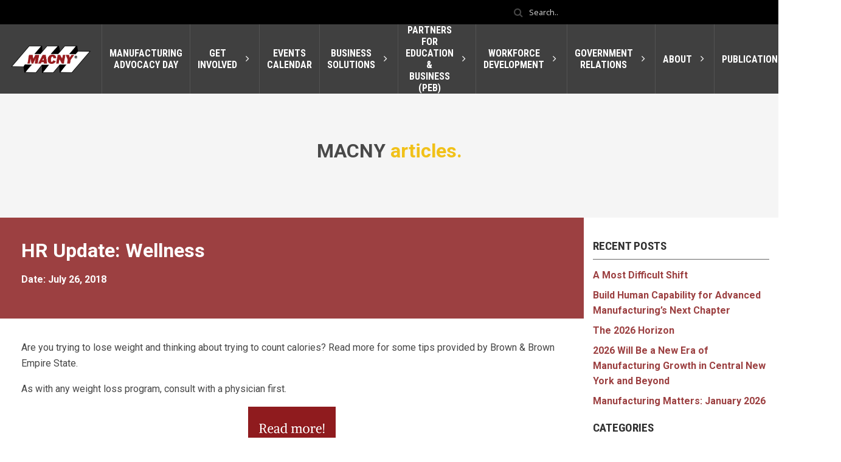

--- FILE ---
content_type: text/html; charset=UTF-8
request_url: https://www.macny.org/hr-update-wellness/
body_size: 21238
content:

<!DOCTYPE html>
<html>
<head lang="en-US"> <script type="text/javascript">
/* <![CDATA[ */
var gform;gform||(document.addEventListener("gform_main_scripts_loaded",function(){gform.scriptsLoaded=!0}),document.addEventListener("gform/theme/scripts_loaded",function(){gform.themeScriptsLoaded=!0}),window.addEventListener("DOMContentLoaded",function(){gform.domLoaded=!0}),gform={domLoaded:!1,scriptsLoaded:!1,themeScriptsLoaded:!1,isFormEditor:()=>"function"==typeof InitializeEditor,callIfLoaded:function(o){return!(!gform.domLoaded||!gform.scriptsLoaded||!gform.themeScriptsLoaded&&!gform.isFormEditor()||(gform.isFormEditor()&&console.warn("The use of gform.initializeOnLoaded() is deprecated in the form editor context and will be removed in Gravity Forms 3.1."),o(),0))},initializeOnLoaded:function(o){gform.callIfLoaded(o)||(document.addEventListener("gform_main_scripts_loaded",()=>{gform.scriptsLoaded=!0,gform.callIfLoaded(o)}),document.addEventListener("gform/theme/scripts_loaded",()=>{gform.themeScriptsLoaded=!0,gform.callIfLoaded(o)}),window.addEventListener("DOMContentLoaded",()=>{gform.domLoaded=!0,gform.callIfLoaded(o)}))},hooks:{action:{},filter:{}},addAction:function(o,r,e,t){gform.addHook("action",o,r,e,t)},addFilter:function(o,r,e,t){gform.addHook("filter",o,r,e,t)},doAction:function(o){gform.doHook("action",o,arguments)},applyFilters:function(o){return gform.doHook("filter",o,arguments)},removeAction:function(o,r){gform.removeHook("action",o,r)},removeFilter:function(o,r,e){gform.removeHook("filter",o,r,e)},addHook:function(o,r,e,t,n){null==gform.hooks[o][r]&&(gform.hooks[o][r]=[]);var d=gform.hooks[o][r];null==n&&(n=r+"_"+d.length),gform.hooks[o][r].push({tag:n,callable:e,priority:t=null==t?10:t})},doHook:function(r,o,e){var t;if(e=Array.prototype.slice.call(e,1),null!=gform.hooks[r][o]&&((o=gform.hooks[r][o]).sort(function(o,r){return o.priority-r.priority}),o.forEach(function(o){"function"!=typeof(t=o.callable)&&(t=window[t]),"action"==r?t.apply(null,e):e[0]=t.apply(null,e)})),"filter"==r)return e[0]},removeHook:function(o,r,t,n){var e;null!=gform.hooks[o][r]&&(e=(e=gform.hooks[o][r]).filter(function(o,r,e){return!!(null!=n&&n!=o.tag||null!=t&&t!=o.priority)}),gform.hooks[o][r]=e)}});
/* ]]> */
</script>
<meta charset="UTF-8"/><script>if(navigator.userAgent.match(/MSIE|Internet Explorer/i)||navigator.userAgent.match(/Trident\/7\..*?rv:11/i)){var href=document.location.href;if(!href.match(/[?&]nowprocket/)){if(href.indexOf("?")==-1){if(href.indexOf("#")==-1){document.location.href=href+"?nowprocket=1"}else{document.location.href=href.replace("#","?nowprocket=1#")}}else{if(href.indexOf("#")==-1){document.location.href=href+"&nowprocket=1"}else{document.location.href=href.replace("#","&nowprocket=1#")}}}}</script><script>(()=>{class RocketLazyLoadScripts{constructor(){this.v="2.0.4",this.userEvents=["keydown","keyup","mousedown","mouseup","mousemove","mouseover","mouseout","touchmove","touchstart","touchend","touchcancel","wheel","click","dblclick","input"],this.attributeEvents=["onblur","onclick","oncontextmenu","ondblclick","onfocus","onmousedown","onmouseenter","onmouseleave","onmousemove","onmouseout","onmouseover","onmouseup","onmousewheel","onscroll","onsubmit"]}async t(){this.i(),this.o(),/iP(ad|hone)/.test(navigator.userAgent)&&this.h(),this.u(),this.l(this),this.m(),this.k(this),this.p(this),this._(),await Promise.all([this.R(),this.L()]),this.lastBreath=Date.now(),this.S(this),this.P(),this.D(),this.O(),this.M(),await this.C(this.delayedScripts.normal),await this.C(this.delayedScripts.defer),await this.C(this.delayedScripts.async),await this.T(),await this.F(),await this.j(),await this.A(),window.dispatchEvent(new Event("rocket-allScriptsLoaded")),this.everythingLoaded=!0,this.lastTouchEnd&&await new Promise(t=>setTimeout(t,500-Date.now()+this.lastTouchEnd)),this.I(),this.H(),this.U(),this.W()}i(){this.CSPIssue=sessionStorage.getItem("rocketCSPIssue"),document.addEventListener("securitypolicyviolation",t=>{this.CSPIssue||"script-src-elem"!==t.violatedDirective||"data"!==t.blockedURI||(this.CSPIssue=!0,sessionStorage.setItem("rocketCSPIssue",!0))},{isRocket:!0})}o(){window.addEventListener("pageshow",t=>{this.persisted=t.persisted,this.realWindowLoadedFired=!0},{isRocket:!0}),window.addEventListener("pagehide",()=>{this.onFirstUserAction=null},{isRocket:!0})}h(){let t;function e(e){t=e}window.addEventListener("touchstart",e,{isRocket:!0}),window.addEventListener("touchend",function i(o){o.changedTouches[0]&&t.changedTouches[0]&&Math.abs(o.changedTouches[0].pageX-t.changedTouches[0].pageX)<10&&Math.abs(o.changedTouches[0].pageY-t.changedTouches[0].pageY)<10&&o.timeStamp-t.timeStamp<200&&(window.removeEventListener("touchstart",e,{isRocket:!0}),window.removeEventListener("touchend",i,{isRocket:!0}),"INPUT"===o.target.tagName&&"text"===o.target.type||(o.target.dispatchEvent(new TouchEvent("touchend",{target:o.target,bubbles:!0})),o.target.dispatchEvent(new MouseEvent("mouseover",{target:o.target,bubbles:!0})),o.target.dispatchEvent(new PointerEvent("click",{target:o.target,bubbles:!0,cancelable:!0,detail:1,clientX:o.changedTouches[0].clientX,clientY:o.changedTouches[0].clientY})),event.preventDefault()))},{isRocket:!0})}q(t){this.userActionTriggered||("mousemove"!==t.type||this.firstMousemoveIgnored?"keyup"===t.type||"mouseover"===t.type||"mouseout"===t.type||(this.userActionTriggered=!0,this.onFirstUserAction&&this.onFirstUserAction()):this.firstMousemoveIgnored=!0),"click"===t.type&&t.preventDefault(),t.stopPropagation(),t.stopImmediatePropagation(),"touchstart"===this.lastEvent&&"touchend"===t.type&&(this.lastTouchEnd=Date.now()),"click"===t.type&&(this.lastTouchEnd=0),this.lastEvent=t.type,t.composedPath&&t.composedPath()[0].getRootNode()instanceof ShadowRoot&&(t.rocketTarget=t.composedPath()[0]),this.savedUserEvents.push(t)}u(){this.savedUserEvents=[],this.userEventHandler=this.q.bind(this),this.userEvents.forEach(t=>window.addEventListener(t,this.userEventHandler,{passive:!1,isRocket:!0})),document.addEventListener("visibilitychange",this.userEventHandler,{isRocket:!0})}U(){this.userEvents.forEach(t=>window.removeEventListener(t,this.userEventHandler,{passive:!1,isRocket:!0})),document.removeEventListener("visibilitychange",this.userEventHandler,{isRocket:!0}),this.savedUserEvents.forEach(t=>{(t.rocketTarget||t.target).dispatchEvent(new window[t.constructor.name](t.type,t))})}m(){const t="return false",e=Array.from(this.attributeEvents,t=>"data-rocket-"+t),i="["+this.attributeEvents.join("],[")+"]",o="[data-rocket-"+this.attributeEvents.join("],[data-rocket-")+"]",s=(e,i,o)=>{o&&o!==t&&(e.setAttribute("data-rocket-"+i,o),e["rocket"+i]=new Function("event",o),e.setAttribute(i,t))};new MutationObserver(t=>{for(const n of t)"attributes"===n.type&&(n.attributeName.startsWith("data-rocket-")||this.everythingLoaded?n.attributeName.startsWith("data-rocket-")&&this.everythingLoaded&&this.N(n.target,n.attributeName.substring(12)):s(n.target,n.attributeName,n.target.getAttribute(n.attributeName))),"childList"===n.type&&n.addedNodes.forEach(t=>{if(t.nodeType===Node.ELEMENT_NODE)if(this.everythingLoaded)for(const i of[t,...t.querySelectorAll(o)])for(const t of i.getAttributeNames())e.includes(t)&&this.N(i,t.substring(12));else for(const e of[t,...t.querySelectorAll(i)])for(const t of e.getAttributeNames())this.attributeEvents.includes(t)&&s(e,t,e.getAttribute(t))})}).observe(document,{subtree:!0,childList:!0,attributeFilter:[...this.attributeEvents,...e]})}I(){this.attributeEvents.forEach(t=>{document.querySelectorAll("[data-rocket-"+t+"]").forEach(e=>{this.N(e,t)})})}N(t,e){const i=t.getAttribute("data-rocket-"+e);i&&(t.setAttribute(e,i),t.removeAttribute("data-rocket-"+e))}k(t){Object.defineProperty(HTMLElement.prototype,"onclick",{get(){return this.rocketonclick||null},set(e){this.rocketonclick=e,this.setAttribute(t.everythingLoaded?"onclick":"data-rocket-onclick","this.rocketonclick(event)")}})}S(t){function e(e,i){let o=e[i];e[i]=null,Object.defineProperty(e,i,{get:()=>o,set(s){t.everythingLoaded?o=s:e["rocket"+i]=o=s}})}e(document,"onreadystatechange"),e(window,"onload"),e(window,"onpageshow");try{Object.defineProperty(document,"readyState",{get:()=>t.rocketReadyState,set(e){t.rocketReadyState=e},configurable:!0}),document.readyState="loading"}catch(t){console.log("WPRocket DJE readyState conflict, bypassing")}}l(t){this.originalAddEventListener=EventTarget.prototype.addEventListener,this.originalRemoveEventListener=EventTarget.prototype.removeEventListener,this.savedEventListeners=[],EventTarget.prototype.addEventListener=function(e,i,o){o&&o.isRocket||!t.B(e,this)&&!t.userEvents.includes(e)||t.B(e,this)&&!t.userActionTriggered||e.startsWith("rocket-")||t.everythingLoaded?t.originalAddEventListener.call(this,e,i,o):(t.savedEventListeners.push({target:this,remove:!1,type:e,func:i,options:o}),"mouseenter"!==e&&"mouseleave"!==e||t.originalAddEventListener.call(this,e,t.savedUserEvents.push,o))},EventTarget.prototype.removeEventListener=function(e,i,o){o&&o.isRocket||!t.B(e,this)&&!t.userEvents.includes(e)||t.B(e,this)&&!t.userActionTriggered||e.startsWith("rocket-")||t.everythingLoaded?t.originalRemoveEventListener.call(this,e,i,o):t.savedEventListeners.push({target:this,remove:!0,type:e,func:i,options:o})}}J(t,e){this.savedEventListeners=this.savedEventListeners.filter(i=>{let o=i.type,s=i.target||window;return e!==o||t!==s||(this.B(o,s)&&(i.type="rocket-"+o),this.$(i),!1)})}H(){EventTarget.prototype.addEventListener=this.originalAddEventListener,EventTarget.prototype.removeEventListener=this.originalRemoveEventListener,this.savedEventListeners.forEach(t=>this.$(t))}$(t){t.remove?this.originalRemoveEventListener.call(t.target,t.type,t.func,t.options):this.originalAddEventListener.call(t.target,t.type,t.func,t.options)}p(t){let e;function i(e){return t.everythingLoaded?e:e.split(" ").map(t=>"load"===t||t.startsWith("load.")?"rocket-jquery-load":t).join(" ")}function o(o){function s(e){const s=o.fn[e];o.fn[e]=o.fn.init.prototype[e]=function(){return this[0]===window&&t.userActionTriggered&&("string"==typeof arguments[0]||arguments[0]instanceof String?arguments[0]=i(arguments[0]):"object"==typeof arguments[0]&&Object.keys(arguments[0]).forEach(t=>{const e=arguments[0][t];delete arguments[0][t],arguments[0][i(t)]=e})),s.apply(this,arguments),this}}if(o&&o.fn&&!t.allJQueries.includes(o)){const e={DOMContentLoaded:[],"rocket-DOMContentLoaded":[]};for(const t in e)document.addEventListener(t,()=>{e[t].forEach(t=>t())},{isRocket:!0});o.fn.ready=o.fn.init.prototype.ready=function(i){function s(){parseInt(o.fn.jquery)>2?setTimeout(()=>i.bind(document)(o)):i.bind(document)(o)}return"function"==typeof i&&(t.realDomReadyFired?!t.userActionTriggered||t.fauxDomReadyFired?s():e["rocket-DOMContentLoaded"].push(s):e.DOMContentLoaded.push(s)),o([])},s("on"),s("one"),s("off"),t.allJQueries.push(o)}e=o}t.allJQueries=[],o(window.jQuery),Object.defineProperty(window,"jQuery",{get:()=>e,set(t){o(t)}})}P(){const t=new Map;document.write=document.writeln=function(e){const i=document.currentScript,o=document.createRange(),s=i.parentElement;let n=t.get(i);void 0===n&&(n=i.nextSibling,t.set(i,n));const c=document.createDocumentFragment();o.setStart(c,0),c.appendChild(o.createContextualFragment(e)),s.insertBefore(c,n)}}async R(){return new Promise(t=>{this.userActionTriggered?t():this.onFirstUserAction=t})}async L(){return new Promise(t=>{document.addEventListener("DOMContentLoaded",()=>{this.realDomReadyFired=!0,t()},{isRocket:!0})})}async j(){return this.realWindowLoadedFired?Promise.resolve():new Promise(t=>{window.addEventListener("load",t,{isRocket:!0})})}M(){this.pendingScripts=[];this.scriptsMutationObserver=new MutationObserver(t=>{for(const e of t)e.addedNodes.forEach(t=>{"SCRIPT"!==t.tagName||t.noModule||t.isWPRocket||this.pendingScripts.push({script:t,promise:new Promise(e=>{const i=()=>{const i=this.pendingScripts.findIndex(e=>e.script===t);i>=0&&this.pendingScripts.splice(i,1),e()};t.addEventListener("load",i,{isRocket:!0}),t.addEventListener("error",i,{isRocket:!0}),setTimeout(i,1e3)})})})}),this.scriptsMutationObserver.observe(document,{childList:!0,subtree:!0})}async F(){await this.X(),this.pendingScripts.length?(await this.pendingScripts[0].promise,await this.F()):this.scriptsMutationObserver.disconnect()}D(){this.delayedScripts={normal:[],async:[],defer:[]},document.querySelectorAll("script[type$=rocketlazyloadscript]").forEach(t=>{t.hasAttribute("data-rocket-src")?t.hasAttribute("async")&&!1!==t.async?this.delayedScripts.async.push(t):t.hasAttribute("defer")&&!1!==t.defer||"module"===t.getAttribute("data-rocket-type")?this.delayedScripts.defer.push(t):this.delayedScripts.normal.push(t):this.delayedScripts.normal.push(t)})}async _(){await this.L();let t=[];document.querySelectorAll("script[type$=rocketlazyloadscript][data-rocket-src]").forEach(e=>{let i=e.getAttribute("data-rocket-src");if(i&&!i.startsWith("data:")){i.startsWith("//")&&(i=location.protocol+i);try{const o=new URL(i).origin;o!==location.origin&&t.push({src:o,crossOrigin:e.crossOrigin||"module"===e.getAttribute("data-rocket-type")})}catch(t){}}}),t=[...new Map(t.map(t=>[JSON.stringify(t),t])).values()],this.Y(t,"preconnect")}async G(t){if(await this.K(),!0!==t.noModule||!("noModule"in HTMLScriptElement.prototype))return new Promise(e=>{let i;function o(){(i||t).setAttribute("data-rocket-status","executed"),e()}try{if(navigator.userAgent.includes("Firefox/")||""===navigator.vendor||this.CSPIssue)i=document.createElement("script"),[...t.attributes].forEach(t=>{let e=t.nodeName;"type"!==e&&("data-rocket-type"===e&&(e="type"),"data-rocket-src"===e&&(e="src"),i.setAttribute(e,t.nodeValue))}),t.text&&(i.text=t.text),t.nonce&&(i.nonce=t.nonce),i.hasAttribute("src")?(i.addEventListener("load",o,{isRocket:!0}),i.addEventListener("error",()=>{i.setAttribute("data-rocket-status","failed-network"),e()},{isRocket:!0}),setTimeout(()=>{i.isConnected||e()},1)):(i.text=t.text,o()),i.isWPRocket=!0,t.parentNode.replaceChild(i,t);else{const i=t.getAttribute("data-rocket-type"),s=t.getAttribute("data-rocket-src");i?(t.type=i,t.removeAttribute("data-rocket-type")):t.removeAttribute("type"),t.addEventListener("load",o,{isRocket:!0}),t.addEventListener("error",i=>{this.CSPIssue&&i.target.src.startsWith("data:")?(console.log("WPRocket: CSP fallback activated"),t.removeAttribute("src"),this.G(t).then(e)):(t.setAttribute("data-rocket-status","failed-network"),e())},{isRocket:!0}),s?(t.fetchPriority="high",t.removeAttribute("data-rocket-src"),t.src=s):t.src="data:text/javascript;base64,"+window.btoa(unescape(encodeURIComponent(t.text)))}}catch(i){t.setAttribute("data-rocket-status","failed-transform"),e()}});t.setAttribute("data-rocket-status","skipped")}async C(t){const e=t.shift();return e?(e.isConnected&&await this.G(e),this.C(t)):Promise.resolve()}O(){this.Y([...this.delayedScripts.normal,...this.delayedScripts.defer,...this.delayedScripts.async],"preload")}Y(t,e){this.trash=this.trash||[];let i=!0;var o=document.createDocumentFragment();t.forEach(t=>{const s=t.getAttribute&&t.getAttribute("data-rocket-src")||t.src;if(s&&!s.startsWith("data:")){const n=document.createElement("link");n.href=s,n.rel=e,"preconnect"!==e&&(n.as="script",n.fetchPriority=i?"high":"low"),t.getAttribute&&"module"===t.getAttribute("data-rocket-type")&&(n.crossOrigin=!0),t.crossOrigin&&(n.crossOrigin=t.crossOrigin),t.integrity&&(n.integrity=t.integrity),t.nonce&&(n.nonce=t.nonce),o.appendChild(n),this.trash.push(n),i=!1}}),document.head.appendChild(o)}W(){this.trash.forEach(t=>t.remove())}async T(){try{document.readyState="interactive"}catch(t){}this.fauxDomReadyFired=!0;try{await this.K(),this.J(document,"readystatechange"),document.dispatchEvent(new Event("rocket-readystatechange")),await this.K(),document.rocketonreadystatechange&&document.rocketonreadystatechange(),await this.K(),this.J(document,"DOMContentLoaded"),document.dispatchEvent(new Event("rocket-DOMContentLoaded")),await this.K(),this.J(window,"DOMContentLoaded"),window.dispatchEvent(new Event("rocket-DOMContentLoaded"))}catch(t){console.error(t)}}async A(){try{document.readyState="complete"}catch(t){}try{await this.K(),this.J(document,"readystatechange"),document.dispatchEvent(new Event("rocket-readystatechange")),await this.K(),document.rocketonreadystatechange&&document.rocketonreadystatechange(),await this.K(),this.J(window,"load"),window.dispatchEvent(new Event("rocket-load")),await this.K(),window.rocketonload&&window.rocketonload(),await this.K(),this.allJQueries.forEach(t=>t(window).trigger("rocket-jquery-load")),await this.K(),this.J(window,"pageshow");const t=new Event("rocket-pageshow");t.persisted=this.persisted,window.dispatchEvent(t),await this.K(),window.rocketonpageshow&&window.rocketonpageshow({persisted:this.persisted})}catch(t){console.error(t)}}async K(){Date.now()-this.lastBreath>45&&(await this.X(),this.lastBreath=Date.now())}async X(){return document.hidden?new Promise(t=>setTimeout(t)):new Promise(t=>requestAnimationFrame(t))}B(t,e){return e===document&&"readystatechange"===t||(e===document&&"DOMContentLoaded"===t||(e===window&&"DOMContentLoaded"===t||(e===window&&"load"===t||e===window&&"pageshow"===t)))}static run(){(new RocketLazyLoadScripts).t()}}RocketLazyLoadScripts.run()})();</script>
  
  <meta http-equiv="X-UA-Compatible" content="IE=edge, chome=1"/>
  
  <meta name="viewport" content="width=device-width, initial-scale=1.0"/>
  <link href="https://www.macny.org/wp-content/themes/kishmish-macny/favicon.ico" rel="icon" type="image/x-icon" />
  
    <meta itemprop="name" content="MACNY">
    <meta itemprop="description" content="Are you trying to lose weight and thinking about trying to count calories? Read more for some tips provided by Brown &amp; Brown Empire State. As with any weight loss program, consult with a physician first.">
    <meta itemprop="image" content="https://www.macny.org/wp-content/uploads/2018/02/HR-UPDATE.png">

    <meta property="og:site_name" content="MACNY"/>
    <meta property="og:image" content="https://www.macny.org/wp-content/uploads/2018/02/HR-UPDATE.png" />
    <meta property="og:url" content="https://www.macny.org/hr-update-wellness/" />
    <meta property="og:title" content="HR Update: Wellness" />
    <meta property="og:description" content="Are you trying to lose weight and thinking about trying to count calories? Read more for some tips provided by Brown &amp; Brown Empire State. As with any weight loss program, consult with a physician first."/>
    <meta property="og:type" content="article"/>
    <meta property="article:published_time" content="2018-07-26 06:00:00" />
    <meta property="article:modified_time" content="2018-07-19 13:52:01" />
    <meta property="article:section" content="General" />

            <meta property="article:tag" content="General" />
            <meta property="article:tag" content="Human Resources" />
    <meta name='robots' content='index, follow, max-image-preview:large, max-snippet:-1, max-video-preview:-1' />
	<style>img:is([sizes="auto" i], [sizes^="auto," i]) { contain-intrinsic-size: 3000px 1500px }</style>
	
	<!-- This site is optimized with the Yoast SEO plugin v26.7 - https://yoast.com/wordpress/plugins/seo/ -->
	<title>HR Update: Wellness - MACNY</title>
<link data-rocket-prefetch href="https://fonts.googleapis.com" rel="dns-prefetch"><link rel="preload" data-rocket-preload as="image" href="https://www.macny.org/wp-content/uploads/2017/03/Read-more-Smaller.png" fetchpriority="high">
	<link rel="canonical" href="https://www.macny.org/hr-update-wellness/" />
	<meta property="og:locale" content="en_US" />
	<meta property="og:type" content="article" />
	<meta property="og:title" content="HR Update: Wellness - MACNY" />
	<meta property="og:description" content="Are you trying to lose weight and thinking about trying to count calories? Read more for some tips provided by Brown &amp; Brown Empire State. As with any weight loss [&hellip;]" />
	<meta property="og:url" content="https://www.macny.org/hr-update-wellness/" />
	<meta property="og:site_name" content="MACNY" />
	<meta property="article:publisher" content="https://www.facebook.com/Manufacturers-Association-of-Central-New-York-MACNY-217098235025238/" />
	<meta property="article:published_time" content="2018-07-26T10:00:00+00:00" />
	<meta property="og:image" content="https://www.macny.org/wp-content/uploads/2018/02/HR-UPDATE.png" />
	<meta property="og:image:width" content="600" />
	<meta property="og:image:height" content="400" />
	<meta property="og:image:type" content="image/png" />
	<meta name="author" content="Macny_Admin" />
	<meta name="twitter:card" content="summary_large_image" />
	<meta name="twitter:creator" content="@macny_mfgassoc" />
	<meta name="twitter:site" content="@macny_mfgassoc" />
	<script type="application/ld+json" class="yoast-schema-graph">{"@context":"https://schema.org","@graph":[{"@type":"Article","@id":"https://www.macny.org/hr-update-wellness/#article","isPartOf":{"@id":"https://www.macny.org/hr-update-wellness/"},"author":{"name":"Macny_Admin","@id":"https://www.macny.org/#/schema/person/b9956b184dd3c9f2ef6b212f38e07816"},"headline":"HR Update: Wellness","datePublished":"2018-07-26T10:00:00+00:00","mainEntityOfPage":{"@id":"https://www.macny.org/hr-update-wellness/"},"wordCount":39,"commentCount":0,"publisher":{"@id":"https://www.macny.org/#organization"},"image":{"@id":"https://www.macny.org/hr-update-wellness/#primaryimage"},"thumbnailUrl":"https://www.macny.org/wp-content/uploads/2018/02/HR-UPDATE.png","articleSection":["General","Human Resources"],"inLanguage":"en-US","potentialAction":[{"@type":"CommentAction","name":"Comment","target":["https://www.macny.org/hr-update-wellness/#respond"]}]},{"@type":"WebPage","@id":"https://www.macny.org/hr-update-wellness/","url":"https://www.macny.org/hr-update-wellness/","name":"HR Update: Wellness - MACNY","isPartOf":{"@id":"https://www.macny.org/#website"},"primaryImageOfPage":{"@id":"https://www.macny.org/hr-update-wellness/#primaryimage"},"image":{"@id":"https://www.macny.org/hr-update-wellness/#primaryimage"},"thumbnailUrl":"https://www.macny.org/wp-content/uploads/2018/02/HR-UPDATE.png","datePublished":"2018-07-26T10:00:00+00:00","breadcrumb":{"@id":"https://www.macny.org/hr-update-wellness/#breadcrumb"},"inLanguage":"en-US","potentialAction":[{"@type":"ReadAction","target":["https://www.macny.org/hr-update-wellness/"]}]},{"@type":"ImageObject","inLanguage":"en-US","@id":"https://www.macny.org/hr-update-wellness/#primaryimage","url":"https://www.macny.org/wp-content/uploads/2018/02/HR-UPDATE.png","contentUrl":"https://www.macny.org/wp-content/uploads/2018/02/HR-UPDATE.png","width":600,"height":400},{"@type":"BreadcrumbList","@id":"https://www.macny.org/hr-update-wellness/#breadcrumb","itemListElement":[{"@type":"ListItem","position":1,"name":"Home","item":"https://www.macny.org/"},{"@type":"ListItem","position":2,"name":"HR Update: Wellness"}]},{"@type":"WebSite","@id":"https://www.macny.org/#website","url":"https://www.macny.org/","name":"MACNY","description":"The Manufacturers Association","publisher":{"@id":"https://www.macny.org/#organization"},"potentialAction":[{"@type":"SearchAction","target":{"@type":"EntryPoint","urlTemplate":"https://www.macny.org/?s={search_term_string}"},"query-input":{"@type":"PropertyValueSpecification","valueRequired":true,"valueName":"search_term_string"}}],"inLanguage":"en-US"},{"@type":"Organization","@id":"https://www.macny.org/#organization","name":"MACNY","url":"https://www.macny.org/","logo":{"@type":"ImageObject","inLanguage":"en-US","@id":"https://www.macny.org/#/schema/logo/image/","url":"https://www.macny.org/wp-content/uploads/2017/08/AAEAAQAAAAAAAAqLAAAAJGQzYTY4YjM0LTA5MDMtNGVlNS1hZDY1LWJjYTJlZTEzMTA3ZQ.png","contentUrl":"https://www.macny.org/wp-content/uploads/2017/08/AAEAAQAAAAAAAAqLAAAAJGQzYTY4YjM0LTA5MDMtNGVlNS1hZDY1LWJjYTJlZTEzMTA3ZQ.png","width":200,"height":200,"caption":"MACNY"},"image":{"@id":"https://www.macny.org/#/schema/logo/image/"},"sameAs":["https://www.facebook.com/Manufacturers-Association-of-Central-New-York-MACNY-217098235025238/","https://x.com/macny_mfgassoc","https://www.linkedin.com/company/macny"]},{"@type":"Person","@id":"https://www.macny.org/#/schema/person/b9956b184dd3c9f2ef6b212f38e07816","name":"Macny_Admin","image":{"@type":"ImageObject","inLanguage":"en-US","@id":"https://www.macny.org/#/schema/person/image/","url":"https://secure.gravatar.com/avatar/e967f13b101b56d6a5ae3f3a9f4b4f5c1c905622e9cdb0e11092bf27b6c0f318?s=96&d=mm&r=g","contentUrl":"https://secure.gravatar.com/avatar/e967f13b101b56d6a5ae3f3a9f4b4f5c1c905622e9cdb0e11092bf27b6c0f318?s=96&d=mm&r=g","caption":"Macny_Admin"}}]}</script>
	<!-- / Yoast SEO plugin. -->


<link rel='dns-prefetch' href='//ajax.googleapis.com' />
<link rel='dns-prefetch' href='//maxcdn.bootstrapcdn.com' />
<link rel='dns-prefetch' href='//cdnjs.cloudflare.com' />
<link rel='dns-prefetch' href='//fonts.googleapis.com' />
<link rel="alternate" type="application/rss+xml" title="MACNY &raquo; Feed" href="https://www.macny.org/feed/" />
<link rel="alternate" type="application/rss+xml" title="MACNY &raquo; Comments Feed" href="https://www.macny.org/comments/feed/" />
<link rel="alternate" type="text/calendar" title="MACNY &raquo; iCal Feed" href="https://www.macny.org/mfg-month-events/?ical=1" />
<link rel="alternate" type="application/rss+xml" title="MACNY &raquo; HR Update: Wellness Comments Feed" href="https://www.macny.org/hr-update-wellness/feed/" />
<link rel='stylesheet' id='wp-block-library-css' href='https://www.macny.org/wp-includes/css/dist/block-library/style.min.css?ver=6.8.3' type='text/css' media='all' />
<style id='classic-theme-styles-inline-css' type='text/css'>
/*! This file is auto-generated */
.wp-block-button__link{color:#fff;background-color:#32373c;border-radius:9999px;box-shadow:none;text-decoration:none;padding:calc(.667em + 2px) calc(1.333em + 2px);font-size:1.125em}.wp-block-file__button{background:#32373c;color:#fff;text-decoration:none}
</style>
<style id='global-styles-inline-css' type='text/css'>
:root{--wp--preset--aspect-ratio--square: 1;--wp--preset--aspect-ratio--4-3: 4/3;--wp--preset--aspect-ratio--3-4: 3/4;--wp--preset--aspect-ratio--3-2: 3/2;--wp--preset--aspect-ratio--2-3: 2/3;--wp--preset--aspect-ratio--16-9: 16/9;--wp--preset--aspect-ratio--9-16: 9/16;--wp--preset--color--black: #000000;--wp--preset--color--cyan-bluish-gray: #abb8c3;--wp--preset--color--white: #ffffff;--wp--preset--color--pale-pink: #f78da7;--wp--preset--color--vivid-red: #cf2e2e;--wp--preset--color--luminous-vivid-orange: #ff6900;--wp--preset--color--luminous-vivid-amber: #fcb900;--wp--preset--color--light-green-cyan: #7bdcb5;--wp--preset--color--vivid-green-cyan: #00d084;--wp--preset--color--pale-cyan-blue: #8ed1fc;--wp--preset--color--vivid-cyan-blue: #0693e3;--wp--preset--color--vivid-purple: #9b51e0;--wp--preset--gradient--vivid-cyan-blue-to-vivid-purple: linear-gradient(135deg,rgba(6,147,227,1) 0%,rgb(155,81,224) 100%);--wp--preset--gradient--light-green-cyan-to-vivid-green-cyan: linear-gradient(135deg,rgb(122,220,180) 0%,rgb(0,208,130) 100%);--wp--preset--gradient--luminous-vivid-amber-to-luminous-vivid-orange: linear-gradient(135deg,rgba(252,185,0,1) 0%,rgba(255,105,0,1) 100%);--wp--preset--gradient--luminous-vivid-orange-to-vivid-red: linear-gradient(135deg,rgba(255,105,0,1) 0%,rgb(207,46,46) 100%);--wp--preset--gradient--very-light-gray-to-cyan-bluish-gray: linear-gradient(135deg,rgb(238,238,238) 0%,rgb(169,184,195) 100%);--wp--preset--gradient--cool-to-warm-spectrum: linear-gradient(135deg,rgb(74,234,220) 0%,rgb(151,120,209) 20%,rgb(207,42,186) 40%,rgb(238,44,130) 60%,rgb(251,105,98) 80%,rgb(254,248,76) 100%);--wp--preset--gradient--blush-light-purple: linear-gradient(135deg,rgb(255,206,236) 0%,rgb(152,150,240) 100%);--wp--preset--gradient--blush-bordeaux: linear-gradient(135deg,rgb(254,205,165) 0%,rgb(254,45,45) 50%,rgb(107,0,62) 100%);--wp--preset--gradient--luminous-dusk: linear-gradient(135deg,rgb(255,203,112) 0%,rgb(199,81,192) 50%,rgb(65,88,208) 100%);--wp--preset--gradient--pale-ocean: linear-gradient(135deg,rgb(255,245,203) 0%,rgb(182,227,212) 50%,rgb(51,167,181) 100%);--wp--preset--gradient--electric-grass: linear-gradient(135deg,rgb(202,248,128) 0%,rgb(113,206,126) 100%);--wp--preset--gradient--midnight: linear-gradient(135deg,rgb(2,3,129) 0%,rgb(40,116,252) 100%);--wp--preset--font-size--small: 13px;--wp--preset--font-size--medium: 20px;--wp--preset--font-size--large: 36px;--wp--preset--font-size--x-large: 42px;--wp--preset--spacing--20: 0.44rem;--wp--preset--spacing--30: 0.67rem;--wp--preset--spacing--40: 1rem;--wp--preset--spacing--50: 1.5rem;--wp--preset--spacing--60: 2.25rem;--wp--preset--spacing--70: 3.38rem;--wp--preset--spacing--80: 5.06rem;--wp--preset--shadow--natural: 6px 6px 9px rgba(0, 0, 0, 0.2);--wp--preset--shadow--deep: 12px 12px 50px rgba(0, 0, 0, 0.4);--wp--preset--shadow--sharp: 6px 6px 0px rgba(0, 0, 0, 0.2);--wp--preset--shadow--outlined: 6px 6px 0px -3px rgba(255, 255, 255, 1), 6px 6px rgba(0, 0, 0, 1);--wp--preset--shadow--crisp: 6px 6px 0px rgba(0, 0, 0, 1);}:where(.is-layout-flex){gap: 0.5em;}:where(.is-layout-grid){gap: 0.5em;}body .is-layout-flex{display: flex;}.is-layout-flex{flex-wrap: wrap;align-items: center;}.is-layout-flex > :is(*, div){margin: 0;}body .is-layout-grid{display: grid;}.is-layout-grid > :is(*, div){margin: 0;}:where(.wp-block-columns.is-layout-flex){gap: 2em;}:where(.wp-block-columns.is-layout-grid){gap: 2em;}:where(.wp-block-post-template.is-layout-flex){gap: 1.25em;}:where(.wp-block-post-template.is-layout-grid){gap: 1.25em;}.has-black-color{color: var(--wp--preset--color--black) !important;}.has-cyan-bluish-gray-color{color: var(--wp--preset--color--cyan-bluish-gray) !important;}.has-white-color{color: var(--wp--preset--color--white) !important;}.has-pale-pink-color{color: var(--wp--preset--color--pale-pink) !important;}.has-vivid-red-color{color: var(--wp--preset--color--vivid-red) !important;}.has-luminous-vivid-orange-color{color: var(--wp--preset--color--luminous-vivid-orange) !important;}.has-luminous-vivid-amber-color{color: var(--wp--preset--color--luminous-vivid-amber) !important;}.has-light-green-cyan-color{color: var(--wp--preset--color--light-green-cyan) !important;}.has-vivid-green-cyan-color{color: var(--wp--preset--color--vivid-green-cyan) !important;}.has-pale-cyan-blue-color{color: var(--wp--preset--color--pale-cyan-blue) !important;}.has-vivid-cyan-blue-color{color: var(--wp--preset--color--vivid-cyan-blue) !important;}.has-vivid-purple-color{color: var(--wp--preset--color--vivid-purple) !important;}.has-black-background-color{background-color: var(--wp--preset--color--black) !important;}.has-cyan-bluish-gray-background-color{background-color: var(--wp--preset--color--cyan-bluish-gray) !important;}.has-white-background-color{background-color: var(--wp--preset--color--white) !important;}.has-pale-pink-background-color{background-color: var(--wp--preset--color--pale-pink) !important;}.has-vivid-red-background-color{background-color: var(--wp--preset--color--vivid-red) !important;}.has-luminous-vivid-orange-background-color{background-color: var(--wp--preset--color--luminous-vivid-orange) !important;}.has-luminous-vivid-amber-background-color{background-color: var(--wp--preset--color--luminous-vivid-amber) !important;}.has-light-green-cyan-background-color{background-color: var(--wp--preset--color--light-green-cyan) !important;}.has-vivid-green-cyan-background-color{background-color: var(--wp--preset--color--vivid-green-cyan) !important;}.has-pale-cyan-blue-background-color{background-color: var(--wp--preset--color--pale-cyan-blue) !important;}.has-vivid-cyan-blue-background-color{background-color: var(--wp--preset--color--vivid-cyan-blue) !important;}.has-vivid-purple-background-color{background-color: var(--wp--preset--color--vivid-purple) !important;}.has-black-border-color{border-color: var(--wp--preset--color--black) !important;}.has-cyan-bluish-gray-border-color{border-color: var(--wp--preset--color--cyan-bluish-gray) !important;}.has-white-border-color{border-color: var(--wp--preset--color--white) !important;}.has-pale-pink-border-color{border-color: var(--wp--preset--color--pale-pink) !important;}.has-vivid-red-border-color{border-color: var(--wp--preset--color--vivid-red) !important;}.has-luminous-vivid-orange-border-color{border-color: var(--wp--preset--color--luminous-vivid-orange) !important;}.has-luminous-vivid-amber-border-color{border-color: var(--wp--preset--color--luminous-vivid-amber) !important;}.has-light-green-cyan-border-color{border-color: var(--wp--preset--color--light-green-cyan) !important;}.has-vivid-green-cyan-border-color{border-color: var(--wp--preset--color--vivid-green-cyan) !important;}.has-pale-cyan-blue-border-color{border-color: var(--wp--preset--color--pale-cyan-blue) !important;}.has-vivid-cyan-blue-border-color{border-color: var(--wp--preset--color--vivid-cyan-blue) !important;}.has-vivid-purple-border-color{border-color: var(--wp--preset--color--vivid-purple) !important;}.has-vivid-cyan-blue-to-vivid-purple-gradient-background{background: var(--wp--preset--gradient--vivid-cyan-blue-to-vivid-purple) !important;}.has-light-green-cyan-to-vivid-green-cyan-gradient-background{background: var(--wp--preset--gradient--light-green-cyan-to-vivid-green-cyan) !important;}.has-luminous-vivid-amber-to-luminous-vivid-orange-gradient-background{background: var(--wp--preset--gradient--luminous-vivid-amber-to-luminous-vivid-orange) !important;}.has-luminous-vivid-orange-to-vivid-red-gradient-background{background: var(--wp--preset--gradient--luminous-vivid-orange-to-vivid-red) !important;}.has-very-light-gray-to-cyan-bluish-gray-gradient-background{background: var(--wp--preset--gradient--very-light-gray-to-cyan-bluish-gray) !important;}.has-cool-to-warm-spectrum-gradient-background{background: var(--wp--preset--gradient--cool-to-warm-spectrum) !important;}.has-blush-light-purple-gradient-background{background: var(--wp--preset--gradient--blush-light-purple) !important;}.has-blush-bordeaux-gradient-background{background: var(--wp--preset--gradient--blush-bordeaux) !important;}.has-luminous-dusk-gradient-background{background: var(--wp--preset--gradient--luminous-dusk) !important;}.has-pale-ocean-gradient-background{background: var(--wp--preset--gradient--pale-ocean) !important;}.has-electric-grass-gradient-background{background: var(--wp--preset--gradient--electric-grass) !important;}.has-midnight-gradient-background{background: var(--wp--preset--gradient--midnight) !important;}.has-small-font-size{font-size: var(--wp--preset--font-size--small) !important;}.has-medium-font-size{font-size: var(--wp--preset--font-size--medium) !important;}.has-large-font-size{font-size: var(--wp--preset--font-size--large) !important;}.has-x-large-font-size{font-size: var(--wp--preset--font-size--x-large) !important;}
:where(.wp-block-post-template.is-layout-flex){gap: 1.25em;}:where(.wp-block-post-template.is-layout-grid){gap: 1.25em;}
:where(.wp-block-columns.is-layout-flex){gap: 2em;}:where(.wp-block-columns.is-layout-grid){gap: 2em;}
:root :where(.wp-block-pullquote){font-size: 1.5em;line-height: 1.6;}
</style>
<link data-minify="1" rel='stylesheet' id='wpsm_counter-font-awesome-front-css' href='https://www.macny.org/wp-content/cache/min/1/wp-content/plugins/counter-number-showcase/assets/css/font-awesome/css/font-awesome.min.css?ver=1758627290' type='text/css' media='all' />
<link data-minify="1" rel='stylesheet' id='wpsm_counter_bootstrap-front-css' href='https://www.macny.org/wp-content/cache/min/1/wp-content/plugins/counter-number-showcase/assets/css/bootstrap-front.css?ver=1758627290' type='text/css' media='all' />
<link data-minify="1" rel='stylesheet' id='wpsm_counter_column-css' href='https://www.macny.org/wp-content/cache/min/1/wp-content/plugins/counter-number-showcase/assets/css/counter-column.css?ver=1758627290' type='text/css' media='all' />
<link data-minify="1" rel='stylesheet' id='bootstrap_cdn-css' href='https://www.macny.org/wp-content/cache/min/1/bootstrap/3.3.7/css/bootstrap.min.css?ver=1758627290' type='text/css' media='all' />
<link data-minify="1" rel='stylesheet' id='font-awesome-css' href='https://www.macny.org/wp-content/cache/min/1/font-awesome/4.7.0/css/font-awesome.min.css?ver=1758627290' type='text/css' media='all' />
<link data-minify="1" rel='stylesheet' id='material-design-iconic-font-css' href='https://www.macny.org/wp-content/cache/min/1/ajax/libs/material-design-iconic-font/2.1.2/css/material-design-iconic-font.min.css?ver=1758627290' type='text/css' media='all' />
<link rel='stylesheet' id='google-fontst-css' href='https://fonts.googleapis.com/css?family=Open+Sans%3A400%2C400i%2C600%2C600i%2C700%2C700i%7CRoboto+Condensed%3A400%2C700%7CRoboto%3A300%2C300i%2C400%2C400i%2C500%2C500i%2C700%2C700i&#038;ver=all' type='text/css' media='all' />
<link data-minify="1" rel='stylesheet' id='animate-css-css' href='https://www.macny.org/wp-content/cache/min/1/ajax/libs/animate.css/3.5.1/animate.min.css?ver=1758627290' type='text/css' media='all' />
<link data-minify="1" rel='stylesheet' id='style-css' href='https://www.macny.org/wp-content/cache/min/1/wp-content/themes/kishmish-macny/assets/css/style.css?ver=1758627290' type='text/css' media='all' />
<link data-minify="1" rel='stylesheet' id='theme-style-css' href='https://www.macny.org/wp-content/cache/min/1/wp-content/themes/kishmish-macny/style.css?ver=1758627290' type='text/css' media='all' />
<script type="rocketlazyloadscript" data-minify="1" data-rocket-type="text/javascript" data-rocket-src="https://www.macny.org/wp-content/cache/min/1/ajax/libs/jquery/1.12.4/jquery.min.js?ver=1758627291" id="jquery-js"></script>
<link rel="https://api.w.org/" href="https://www.macny.org/wp-json/" /><link rel="alternate" title="JSON" type="application/json" href="https://www.macny.org/wp-json/wp/v2/posts/5148" /><link rel='shortlink' href='https://www.macny.org/?p=5148' />
<link rel="alternate" title="oEmbed (JSON)" type="application/json+oembed" href="https://www.macny.org/wp-json/oembed/1.0/embed?url=https%3A%2F%2Fwww.macny.org%2Fhr-update-wellness%2F" />
<link rel="alternate" title="oEmbed (XML)" type="text/xml+oembed" href="https://www.macny.org/wp-json/oembed/1.0/embed?url=https%3A%2F%2Fwww.macny.org%2Fhr-update-wellness%2F&#038;format=xml" />
<meta name="tec-api-version" content="v1"><meta name="tec-api-origin" content="https://www.macny.org"><link rel="alternate" href="https://www.macny.org/wp-json/tribe/events/v1/" />		<style type="text/css" id="wp-custom-css">
			.tribe-events-cal-links .tribe-events-gcal, .tribe-events-cal-links .tribe-events-ical {
    background: svg-inline(cal-export) 0/24px no-repeat;
    color: #ffffff !important;

}
.btn-primary{
color:#ffffff !important}		</style>
		<noscript><style id="rocket-lazyload-nojs-css">.rll-youtube-player, [data-lazy-src]{display:none !important;}</style></noscript>
  <script type="rocketlazyloadscript" data-minify="1" data-rocket-src="https://www.macny.org/wp-content/cache/min/1/jpw7bii.js?ver=1758627291" data-rocket-defer defer></script>
	<script type="rocketlazyloadscript">try{Typekit.load({ async: true });}catch(e){}</script>


<meta name="generator" content="WP Rocket 3.20.3" data-wpr-features="wpr_delay_js wpr_defer_js wpr_minify_js wpr_lazyload_images wpr_preconnect_external_domains wpr_oci wpr_minify_css wpr_desktop" /></head>

<body class="page page page--post"  >




<div  class="wrapper"> <!-- Start -->
<div  class="container-fluid navigation-top-bar">
    <div  class="container">
        <div class="col-xs-12 col-sm-4 pull-right">
            <form class="header-searchform" method="get" action="https://www.macny.org/">
                <span class="search-icon"><i class="fa fa-search"></i></span>
                <input type="text" class="" value="" name="s" id="s" placeholder="Search.." />
            </form>
        </div>
    </div>
</div>
<header class="navigation-header">
  <div class="navbar">
    <div class="navbar-brand"><a href="https://www.macny.org/"><div class="logo"></div></a></div>
    <nav class="navigation"><ul id="menu-menu" class="navbar-nav nav"><li class="menu-item "><a href="https://explore.macny.org/advocacy-day" class=""><span>Manufacturing Advocacy Day</span></a></li>
<li class="menu-item  has-sub-menu"><a href="https://www.macny.org/get-involved/" class=""><span>Get Involved</span><i class="fa fa-angle-down"></i></a>
<ul class="dropdown-menu sub-menu">
	<li class="  menu-item"><a href="/get-involved/#overview" class=""><span>Overview</span></a></li>
	<li class="  menu-item"><a href="/get-involved/#signature-events" class=""><span>Signature Events</span></a></li>
	<li class="  menu-item"><a href="/get-involved/#councils" class=""><span>Councils</span></a></li>
	<li class="menu-item "><a href="https://www.macny.org/individual-membership/" class=""><span>Individual Membership</span></a></li>
</ul>
</li>
<li class="menu-item "><a href="/events" class=""><span>Events Calendar</span></a></li>
<li class="menu-item  has-sub-menu"><a href="https://www.macny.org/business-solutions/" class=""><span>Business Solutions</span><i class="fa fa-angle-down"></i></a>
<ul class="dropdown-menu sub-menu">
	<li class="menu-item "><a href="https://www.macny.org/business-solutions/training/" class=""><span>Training &#038; Development</span></a></li>
	<li class="menu-item "><a href="https://www.macny.org/tooling-u/" class=""><span>Online Learning: Tooling U-SME</span></a></li>
	<li class="menu-item "><a href="https://www.macny.org/business-solutions/coaching-mentoring/" class=""><span>Coaching &#038; Mentoring</span></a></li>
	<li class="menu-item "><a href="https://www.macny.org/business-solutions/human-resources/" class=""><span>Human Resources</span></a></li>
	<li class="menu-item "><a href="https://www.macny.org/career-talent-platform/" class=""><span>Career &#038; Talent Platform</span></a>
	<ul>
		<li class="menu-item "><a href="https://careers-macny.icims.com/jobs/intro" class=""><span>Open Positions</span></a></li>
	</ul>
</li>
	<li class="menu-item "><a href="https://www.macny.org/energy/" class=""><span>Energy Purchasing Solutions</span></a></li>
</ul>
</li>
<li class="menu-item  has-sub-menu"><a href="https://www.macny.org/peb/" class=""><span>Partners for Education &#038; Business (PEB)</span><i class="fa fa-angle-down"></i></a>
<ul class="dropdown-menu sub-menu">
	<li class="menu-item "><a href="https://www.macny.org/peb/" class=""><span>About PEB</span></a></li>
	<li class="menu-item "><a href="https://www.macny.org/career-coach-resources/" class=""><span>Career Coach Resources</span></a></li>
	<li class="menu-item "><a href="https://cnystem.com/students-parents/cny-stem-scholars-program/" class=""><span>CNY STEM Scholarship Program</span></a></li>
	<li class="menu-item "><a href="https://www.macny.org/peb-educators/" class=""><span>For Educators</span></a></li>
	<li class="menu-item "><a href="https://www.macny.org/peb-employers/" class=""><span>For Employers</span></a></li>
	<li class="menu-item "><a href="https://www.macny.org/in-the-news/peb/" class=""><span>PEB In the News</span></a></li>
</ul>
</li>
<li class="menu-item  has-sub-menu"><a href="https://www.macny.org/skilled-workforce/" class=""><span>Workforce Development</span><i class="fa fa-angle-down"></i></a>
<ul class="dropdown-menu sub-menu">
	<li class="menu-item "><a href="https://www.nysapprenticeship.org/ny-ramp/" class=""><span>NY-RAMP</span></a></li>
	<li class="menu-item "><a href="https://www.macny.org/women-in-the-workforce/" class=""><span>Real Life Rosies®</span></a></li>
	<li class="menu-item "><a href="https://www.nysapprenticeship.org/" class=""><span>Registered Apprenticeship</span></a></li>
	<li class="menu-item "><a href="https://www.macny.org/career-talent-platform/" class=""><span>Career &#038; Talent Platform</span></a>
	<ul>
		<li class="menu-item "><a href="https://careers-macny.icims.com/jobs/search?ss=1&amp;hashed=-625949331" class=""><span>Open Positions</span></a></li>
	</ul>
</li>
	<li class="menu-item "><a href="https://www.macny.org/tooling-u/" class=""><span>Upskill Your Team with Tooling U-SME</span></a></li>
	<li class="menu-item "><a href="https://www.macny.org/cnysba-partnership/" class=""><span>CNY School Boards Association Partnership</span></a></li>
</ul>
</li>
<li class="menu-item  has-sub-menu"><a href="https://www.macny.org/advocacy/" class=""><span>Government Relations</span><i class="fa fa-angle-down"></i></a>
<ul class="dropdown-menu sub-menu">
	<li class="menu-item "><a href="https://www.congressweb.com/MACNY" class=""><span>Take Action</span></a></li>
	<li class="menu-item "><a href="https://www.macny.org/advocacy/" class=""><span>Advocating for Manufacturers &#038; Businesses</span></a></li>
</ul>
</li>
<li class="menu-item ddm-align-right has-sub-menu"><a href="https://www.macny.org/about/" class=""><span>About</span><i class="fa fa-angle-down"></i></a>
<ul class="dropdown-menu sub-menu">
	<li class="menu-item "><a href="https://www.macny.org/about/" class=""><span>About</span></a></li>
	<li class="menu-item "><a href="https://www.macny.org/contact-us/" class=""><span>Contact Us</span></a></li>
	<li class="menu-item "><a href="https://www.macny.org/in-the-news/" class=""><span>MACNY In the News</span></a></li>
	<li class="menu-item "><a href="https://www.macny.org/join-our-team/" class=""><span>Careers at MACNY</span></a></li>
	<li class="menu-item "><a href="https://www.macny.org/about/member-directory/" class=""><span>Member Listing</span></a></li>
	<li class="menu-item "><a href="https://www.macny.org/the-manufacturers-alliance-of-new-york/" class=""><span>The Manufacturers Alliance of New York</span></a></li>
	<li class="menu-item "><a href="https://www.macny.org/about/board-of-directors/" class=""><span>Board of Directors</span></a></li>
	<li class="menu-item "><a href="https://www.macny.org/about/wall-of-fame/" class=""><span>Wall of Fame</span></a></li>
	<li class="menu-item "><a href="https://www.macny.org/about/innovator-of-the-year/" class=""><span>Innovator of the Year</span></a></li>
</ul>
</li>
<li class="menu-item "><a href="https://www.macny.org/publications/" class=""><span>Publications</span></a></li>
<li class="menu-item join-macny ddm-align-right"><a href="https://www.macny.org/join-macny/" class=""><span>Join<br>MACNY</span></a></li>
</ul></nav>    <a class="menu-toggle"><div class="menu-icon-container"><div class="menu-icon"></div></div></a>
  </div>
</header>

<section  class="mobile-menu-wrapper">
  <div  class="col-xs-12 padding-sm-tb">
    <a href="https://www.macny.org/"><div class="logo"></div></a>
  </div>
  <nav class="offcanvas-menu"><ul id="menu-menu-1" class="mobile"><li class=" menu-item"><a href="https://explore.macny.org/advocacy-day" class=""><span>Manufacturing Advocacy Day</span></a></li>
<li class=" menu-item"><a href="https://www.macny.org/get-involved/" class="has-sub-menu"data-toggle="closed"><span>Get Involved</span><i class="fa fa-angle-down"></i></a>
<ul class="sub-menu">
	<li class=" menu-item"><a href="/get-involved/#overview" class=""><span>Overview</span></a></li>
	<li class=" menu-item"><a href="/get-involved/#signature-events" class=""><span>Signature Events</span></a></li>
	<li class=" menu-item"><a href="/get-involved/#councils" class=""><span>Councils</span></a></li>
	<li class=" menu-item"><a href="https://www.macny.org/individual-membership/" class=""><span>Individual Membership</span></a></li>
</ul>
</li>
<li class=" menu-item"><a href="/events" class=""><span>Events Calendar</span></a></li>
<li class=" menu-item"><a href="https://www.macny.org/business-solutions/" class="has-sub-menu"data-toggle="closed"><span>Business Solutions</span><i class="fa fa-angle-down"></i></a>
<ul class="sub-menu">
	<li class=" menu-item"><a href="https://www.macny.org/business-solutions/training/" class=""><span>Training &#038; Development</span></a></li>
	<li class=" menu-item"><a href="https://www.macny.org/tooling-u/" class=""><span>Online Learning: Tooling U-SME</span></a></li>
	<li class=" menu-item"><a href="https://www.macny.org/business-solutions/coaching-mentoring/" class=""><span>Coaching &#038; Mentoring</span></a></li>
	<li class=" menu-item"><a href="https://www.macny.org/business-solutions/human-resources/" class=""><span>Human Resources</span></a></li>
	<li class=" menu-item"><a href="https://www.macny.org/career-talent-platform/" class=""><span>Career &#038; Talent Platform</span></a>
	<ul>
		<li class=" menu-item"><a href="https://careers-macny.icims.com/jobs/intro" class=""><span>Open Positions</span></a></li>
	</ul>
</li>
	<li class=" menu-item"><a href="https://www.macny.org/energy/" class=""><span>Energy Purchasing Solutions</span></a></li>
</ul>
</li>
<li class=" menu-item"><a href="https://www.macny.org/peb/" class="has-sub-menu"data-toggle="closed"><span>Partners for Education &#038; Business (PEB)</span><i class="fa fa-angle-down"></i></a>
<ul class="sub-menu">
	<li class=" menu-item"><a href="https://www.macny.org/peb/" class=""><span>About PEB</span></a></li>
	<li class=" menu-item"><a href="https://www.macny.org/career-coach-resources/" class=""><span>Career Coach Resources</span></a></li>
	<li class=" menu-item"><a href="https://cnystem.com/students-parents/cny-stem-scholars-program/" class=""><span>CNY STEM Scholarship Program</span></a></li>
	<li class=" menu-item"><a href="https://www.macny.org/peb-educators/" class=""><span>For Educators</span></a></li>
	<li class=" menu-item"><a href="https://www.macny.org/peb-employers/" class=""><span>For Employers</span></a></li>
	<li class=" menu-item"><a href="https://www.macny.org/in-the-news/peb/" class=""><span>PEB In the News</span></a></li>
</ul>
</li>
<li class=" menu-item"><a href="https://www.macny.org/skilled-workforce/" class="has-sub-menu"data-toggle="closed"><span>Workforce Development</span><i class="fa fa-angle-down"></i></a>
<ul class="sub-menu">
	<li class=" menu-item"><a href="https://www.nysapprenticeship.org/ny-ramp/" class=""><span>NY-RAMP</span></a></li>
	<li class=" menu-item"><a href="https://www.macny.org/women-in-the-workforce/" class=""><span>Real Life Rosies®</span></a></li>
	<li class=" menu-item"><a href="https://www.nysapprenticeship.org/" class=""><span>Registered Apprenticeship</span></a></li>
	<li class=" menu-item"><a href="https://www.macny.org/career-talent-platform/" class=""><span>Career &#038; Talent Platform</span></a>
	<ul>
		<li class=" menu-item"><a href="https://careers-macny.icims.com/jobs/search?ss=1&amp;hashed=-625949331" class=""><span>Open Positions</span></a></li>
	</ul>
</li>
	<li class=" menu-item"><a href="https://www.macny.org/tooling-u/" class=""><span>Upskill Your Team with Tooling U-SME</span></a></li>
	<li class=" menu-item"><a href="https://www.macny.org/cnysba-partnership/" class=""><span>CNY School Boards Association Partnership</span></a></li>
</ul>
</li>
<li class=" menu-item"><a href="https://www.macny.org/advocacy/" class="has-sub-menu"data-toggle="closed"><span>Government Relations</span><i class="fa fa-angle-down"></i></a>
<ul class="sub-menu">
	<li class=" menu-item"><a href="https://www.congressweb.com/MACNY" class=""><span>Take Action</span></a></li>
	<li class=" menu-item"><a href="https://www.macny.org/advocacy/" class=""><span>Advocating for Manufacturers &#038; Businesses</span></a></li>
</ul>
</li>
<li class="ddm-align-right menu-item"><a href="https://www.macny.org/about/" class="has-sub-menu"data-toggle="closed"><span>About</span><i class="fa fa-angle-down"></i></a>
<ul class="sub-menu">
	<li class=" menu-item"><a href="https://www.macny.org/about/" class=""><span>About</span></a></li>
	<li class=" menu-item"><a href="https://www.macny.org/contact-us/" class=""><span>Contact Us</span></a></li>
	<li class=" menu-item"><a href="https://www.macny.org/in-the-news/" class=""><span>MACNY In the News</span></a></li>
	<li class=" menu-item"><a href="https://www.macny.org/join-our-team/" class=""><span>Careers at MACNY</span></a></li>
	<li class=" menu-item"><a href="https://www.macny.org/about/member-directory/" class=""><span>Member Listing</span></a></li>
	<li class=" menu-item"><a href="https://www.macny.org/the-manufacturers-alliance-of-new-york/" class=""><span>The Manufacturers Alliance of New York</span></a></li>
	<li class=" menu-item"><a href="https://www.macny.org/about/board-of-directors/" class=""><span>Board of Directors</span></a></li>
	<li class=" menu-item"><a href="https://www.macny.org/about/wall-of-fame/" class=""><span>Wall of Fame</span></a></li>
	<li class=" menu-item"><a href="https://www.macny.org/about/innovator-of-the-year/" class=""><span>Innovator of the Year</span></a></li>
</ul>
</li>
<li class=" menu-item"><a href="https://www.macny.org/publications/" class=""><span>Publications</span></a></li>
<li class="join-macny ddm-align-right menu-item"><a href="https://www.macny.org/join-macny/" class=""><span>Join MACNY</span></a></li>
</ul></nav></section>

    
    <!--Events Page Notification Bar -->
    

    <div  id="page-wrap">

<div  class="container-wrap">

    <div class="container-fluid">
		<div class="row text-center" style="padding: 75px 0px 75px 0px;background-color:#f5f5f5;">
			<h3><span style="color: #494949;">MACNY</span> <span style="color: #f1c119;">articles.</span></h3>
		</div>
    </div>

    <div class="container-fluid main-content">

        <div class="row">

            <div class="col-xs-12 col-sm-12 col-md-9 no-padding">

			<div  style=" display: -webkit-flex;-webkit-flex-wrap: wrap;display: flex;flex-wrap: wrap;">
				<!--<div class="col-xs-12 col-sm-4 valign-center" style="background-color:#fff;"><img class="img-responsive" style="max-width:300px;" src="data:image/svg+xml,%3Csvg%20xmlns='http://www.w3.org/2000/svg'%20viewBox='0%200%200%200'%3E%3C/svg%3E" data-lazy-src="/wp-content/uploads/2016/10/MACNY_Featured.jpg"><noscript><img class="img-responsive" style="max-width:300px;" src="/wp-content/uploads/2016/10/MACNY_Featured.jpg"></noscript></div>-->
				<div class="col-xs-12 col-sm-12 padding-md entry-info padding-md-tb" style="background-color:#9c4041;">
					<h3 style="color:#fff;">HR Update: Wellness</h3>
										<p style="color:#fff; font-weight:bold;">Date: July 26, 2018</p>																								</div>
			</div>
			<div class="margin-md post-entry" style="display: inline-block;">
            <p class="x_MsoNormal">Are you trying to lose weight and thinking about trying to count calories? Read more for some tips provided by Brown &amp; Brown Empire State.</p>
<p class="x_MsoNormal">As with any weight loss program, consult with a physician first.</p>
<a href="https://www.macny.org/wp-content/uploads/2018/07/Counting-Calories-Poster.pdf"><img fetchpriority="high" decoding="async" class="aligncenter wp-image-2742 size-full" src="https://www.macny.org/wp-content/uploads/2017/03/Read-more-Smaller.png" alt="" width="144" height="72" /></a>
			</div>
            </div>

             
<aside id="sidebar" class="hidden-xs hidden-sm col-xs-12 col-sm-3 padding-md-tb">
    	
		<div id="recent-posts-2" class="widget-sidebar widget_recent_entries">
		<h4 class="widget-title">Recent Posts</h4>
		<ul>
											<li>
					<a href="https://www.macny.org/a-most-difficult-shift/">A Most Difficult Shift</a>
									</li>
											<li>
					<a href="https://www.macny.org/build-human-capability-for-advanced-manufacturings-next-chapter/">Build Human Capability for Advanced Manufacturing’s Next Chapter</a>
									</li>
											<li>
					<a href="https://www.macny.org/the-2026-horizon/">The 2026 Horizon</a>
									</li>
											<li>
					<a href="https://www.macny.org/2026-will-be-a-new-era-of-manufacturing-growth-in-central-new-york-and-beyond/">2026 Will Be a New Era of Manufacturing Growth in Central New York and Beyond</a>
									</li>
											<li>
					<a href="https://www.macny.org/manufacturing-matters-january-2026/">Manufacturing Matters: January 2026</a>
									</li>
					</ul>

		</div><div id="categories-4" class="widget-sidebar widget_categories"><h4 class="widget-title">Categories</h4>
			<ul>
					<li class="cat-item cat-item-3"><a href="https://www.macny.org/category/advocacy/">Advocacy</a>
</li>
	<li class="cat-item cat-item-27"><a href="https://www.macny.org/category/apprenticeships/">Apprenticeships</a>
</li>
	<li class="cat-item cat-item-26"><a href="https://www.macny.org/category/energy/">Energy</a>
</li>
	<li class="cat-item cat-item-35"><a href="https://www.macny.org/category/events/">Events</a>
</li>
	<li class="cat-item cat-item-1"><a href="https://www.macny.org/category/general/">General</a>
</li>
	<li class="cat-item cat-item-25"><a href="https://www.macny.org/category/human-resources/">Human Resources</a>
</li>
	<li class="cat-item cat-item-33"><a href="https://www.macny.org/category/individual-membership/">Individual Membership</a>
</li>
	<li class="cat-item cat-item-12"><a href="https://www.macny.org/category/leadership/">Leadership</a>
</li>
	<li class="cat-item cat-item-37"><a href="https://www.macny.org/category/magazine/">Magazine</a>
</li>
	<li class="cat-item cat-item-49"><a href="https://www.macny.org/category/news/">News</a>
</li>
	<li class="cat-item cat-item-32"><a href="https://www.macny.org/category/newsletter/">Newsletter</a>
</li>
	<li class="cat-item cat-item-31"><a href="https://www.macny.org/category/partners-for-education-business/">Partners for Education &amp; Business</a>
</li>
	<li class="cat-item cat-item-17"><a href="https://www.macny.org/category/presidents-message/">President&#039;s Message</a>
</li>
	<li class="cat-item cat-item-56"><a href="https://www.macny.org/category/strategy/">Strategy</a>
</li>
	<li class="cat-item cat-item-46"><a href="https://www.macny.org/category/technology/">Technology</a>
</li>
	<li class="cat-item cat-item-39"><a href="https://www.macny.org/category/the-next-page-podcast/">The Next Page Podcast</a>
</li>
	<li class="cat-item cat-item-28"><a href="https://www.macny.org/category/training/">Training</a>
</li>
	<li class="cat-item cat-item-50"><a href="https://www.macny.org/category/voices-of-manufacturing-interviews/">Voices of Manufacturing Interviews</a>
</li>
	<li class="cat-item cat-item-47"><a href="https://www.macny.org/category/what-were-reading/">What We&#039;re Reading</a>
</li>
	<li class="cat-item cat-item-29"><a href="https://www.macny.org/category/workforce-development/">Workforce Development</a>
</li>
			</ul>

			</div></aside>

        </div><!--/row-->

    </div><!--/container-->

    
    <div class="container-fluid padding-md-tb" style="background:#f5f5f5;">
      <div class="container">
      <div class="row" style="display:flex;flex-wrap:wrap;">

        
          <div class="col-xs-12 col-sm-4">

              <div style="position:relative;padding:1em ;min-height:100%;background:#fff;">
                  <div style="margin-bottom:1em;">
                    <a class="hover-red" href="https://www.macny.org/a-most-difficult-shift/"><h6>A Most Difficult Shift</h6></a>
                  </div>
                  <div style="margin-bottom:1em;">
                    <p>A Most Difficult Shift David Freund About seven weeks ago, I began to feel a bit lost. I wasn’t sure what was wrong — or what to do about it....</p>
                  </div>
              </div>

          </div>

        
          <div class="col-xs-12 col-sm-4">

              <div style="position:relative;padding:1em ;min-height:100%;background:#fff;">
                  <div style="margin-bottom:1em;">
                    <a class="hover-red" href="https://www.macny.org/build-human-capability-for-advanced-manufacturings-next-chapter/"><h6>Build Human Capability for Advanced Manufacturing’s Next Chapter</h6></a>
                  </div>
                  <div style="margin-bottom:1em;">
                    <p>Build Human Capability for Advanced Manufacturing’s Next Chapter Randy Wolken, President &amp; CEO Advanced manufacturing is no longer defined only by machines, automation, or technology; it’s determined by people who...</p>
                  </div>
              </div>

          </div>

        
          <div class="col-xs-12 col-sm-4">

              <div style="position:relative;padding:1em ;min-height:100%;background:#fff;">
                  <div style="margin-bottom:1em;">
                    <a class="hover-red" href="https://www.macny.org/the-2026-horizon/"><h6>The 2026 Horizon</h6></a>
                  </div>
                  <div style="margin-bottom:1em;">
                    <p>The 2026 Horizon Steve Maloney, Director of Training Happy New Year to our readers of The Next Shift and to all our MACNY members! We’re excited about what the new...</p>
                  </div>
              </div>

          </div>

        
      </div>
    </div>
  </div>
    </div>



</div> <!-- END PAGE WRAP -->
<script type="rocketlazyloadscript" data-rocket-type="text/javascript">!function(){var b=function(){window.__AudioEyeSiteHash = "7d991b982c4fdec9f9e7b775b34b23e9"; var a=document.createElement("script");a.src="https://wsmcdn.audioeye.com/aem.js";a.type="text/javascript";a.setAttribute("async","");document.getElementsByTagName("body")[0].appendChild(a)};"complete"!==document.readyState?window.addEventListener?window.addEventListener("load",b):window.attachEvent&&window.attachEvent("onload",b):b()}();</script>
<footer  id="footer">

<div  class="bottom-footer">
    <div class="container">
        <div class="row flex-row flex-wrap">
            <div class="col-xs-12 col-sm-6 col-md-3 margin-top-small">
                <div class="widget widget-footer text-2">			<div class="textwidget"><div class="footer-logo center-small"></div>
<p style="color:#fff;font-size:75%;padding-top:0.5em;">MACNY is a trademark of the Manufacturers Association of Central New York, Inc.</p>
<p style="color:#fff;font-size:75%;padding-top:0.5em;">2026 &copy;  Manufacturers Association of Central New York, Inc.</p></div>
		</div><div class="widget widget-footer ktheme-social-2"><h4 class="widget-title"></h4><ul class="widget-social no-margin"><li><a target="_blank" href="https://www.facebook.com/Manufacturers-Association-of-Central-New-York-MACNY-217098235025238/" class="facebook"><i class="fa fa-facebook fa-inverse"></i></a></li><li><a target="_blank" href="https://www.linkedin.com/company/macny" class="linkedin"><i class="fa fa-linkedin fa-inverse"></i></a></li></ul></div>            </div>
            <div class="col-xs-12 col-sm-6 col-md-3 margin-top-small valign-center-small">
                <div class="widget widget-footer contact_info-2"><h4 class="widget-title">Contact Us</h4><ul><li><i class="fa fa-map-marker"></i><a class="hover-red" target="_blank" href="https://maps.google.com/?q=5788+Widewaters+Parkway+Syracuse+NY+13214+"><span class="hover-red" itemprop="address" itemscope="" itemtype="http://schema.org/PostalAddress">5788 Widewaters Parkway<br>
Syracuse, NY 13214 </span></a></li><li><i class="fa fa-phone"></i><a class="hover-red" href="tel:315-474-4201"><span class="hover-red">315-474-4201</span></a></li><li><i class="fa fa-print"></i><span>315-474-0524</span></li></ul></div>            </div>
            <div class="col-xs-12 col-sm-6 col-md-3 margin-top-small valign-center-small">
                <div class="widget widget-footer custom_menu_widget-2"><h4 class="widget-title">Quick Links</h4><div class="menu-footer-menu-container"><ul id="menu-footer-menu" class="no-margin"><li class="menu-item "><a href="https://www.macny.org/">Home</a></li><li class=" menu-item"><a href="https://www.macny.org/get-involved/" class=""><span>Get Involved</span></a></li>
<li class=" menu-item"><a href="https://www.macny.org/events/" class=""><span>Events Calendar</span></a></li>
<li class=" menu-item"><a href="https://www.macny.org/business-solutions/" class=""><span>Business Solutions</span></a></li>
<li class=" menu-item"><a href="https://www.macny.org/individual-membership/" class=""><span>Individual Membership</span></a></li>
<li class=" menu-item"><a href="https://www.macny.org/?page_id=13" class=""><span>Skilled Workforce</span></a></li>
<li class=" menu-item"><a href="https://www.macny.org/advocacy/" class=""><span>Advocacy</span></a></li>
<li class=" menu-item"><a href="https://www.macny.org/about/" class=""><span>About</span></a></li>
<li class=" menu-item"><a href="https://www.macny.org/join-macny/" class=""><span>Join MACNY</span></a></li>
<li class=" menu-item"><a href="https://www.macny.org/wp-content/uploads/2023/01/MACNY-General-Website-Privacy-Policy15190929.2.pdf" class=""><span>Privacy Policy</span></a></li>
</ul></div></div>            </div>
            <div class="col-xs-12 col-sm-6 col-md-3 margin-top-small valign-center-small">
                <div class="widget widget-footer gform_widget-2"><h4 class="widget-title">SEND US A MESSAGE</h4><script type="rocketlazyloadscript" data-rocket-type="text/javascript">
/* <![CDATA[ */

/* ]]> */
</script>

                <div class='gf_browser_chrome gform_wrapper gform_legacy_markup_wrapper gform-theme--no-framework footer_subscribe_wrapper yellow-button-form_wrapper' data-form-theme='legacy' data-form-index='0' id='gform_wrapper_50' ><div id='gf_50' class='gform_anchor' tabindex='-1'></div><form method='post' enctype='multipart/form-data' target='gform_ajax_frame_50' id='gform_50' class='footer_subscribe yellow-button-form' action='/hr-update-wellness/#gf_50' data-formid='50' novalidate>
                        <div class='gform-body gform_body'><ul id='gform_fields_50' class='gform_fields top_label form_sublabel_below description_below validation_below'><li id="field_50_7" class="gfield gfield--type-text gfield--input-type-text gfield_contains_required field_sublabel_below gfield--no-description field_description_below hidden_label field_validation_below gfield_visibility_visible"  ><label class='gfield_label gform-field-label' for='input_50_7'>Name<span class="gfield_required"><span class="gfield_required gfield_required_asterisk">*</span></span></label><div class='ginput_container ginput_container_text'><input name='input_7' id='input_50_7' type='text' value='' class='large'    placeholder='Name' aria-required="true" aria-invalid="false"   /></div></li><li id="field_50_2" class="gfield gfield--type-text gfield--input-type-text gfield_contains_required field_sublabel_below gfield--no-description field_description_below hidden_label field_validation_below gfield_visibility_visible"  ><label class='gfield_label gform-field-label' for='input_50_2'>Title<span class="gfield_required"><span class="gfield_required gfield_required_asterisk">*</span></span></label><div class='ginput_container ginput_container_text'><input name='input_2' id='input_50_2' type='text' value='' class='large'    placeholder='Title' aria-required="true" aria-invalid="false"   /></div></li><li id="field_50_3" class="gfield gfield--type-text gfield--input-type-text gfield_contains_required field_sublabel_below gfield--no-description field_description_below hidden_label field_validation_below gfield_visibility_visible"  ><label class='gfield_label gform-field-label' for='input_50_3'>Company Name<span class="gfield_required"><span class="gfield_required gfield_required_asterisk">*</span></span></label><div class='ginput_container ginput_container_text'><input name='input_3' id='input_50_3' type='text' value='' class='large'    placeholder='Company Name' aria-required="true" aria-invalid="false"   /></div></li><li id="field_50_8" class="gfield gfield--type-text gfield--input-type-text gfield_contains_required field_sublabel_below gfield--no-description field_description_below hidden_label field_validation_below gfield_visibility_visible"  ><label class='gfield_label gform-field-label' for='input_50_8'>Email Address<span class="gfield_required"><span class="gfield_required gfield_required_asterisk">*</span></span></label><div class='ginput_container ginput_container_text'><input name='input_8' id='input_50_8' type='text' value='' class='large'    placeholder='Email Address' aria-required="true" aria-invalid="false"   /></div></li><li id="field_50_5" class="gfield gfield--type-textarea gfield--input-type-textarea gfield_contains_required field_sublabel_below gfield--no-description field_description_below hidden_label field_validation_below gfield_visibility_visible"  ><label class='gfield_label gform-field-label' for='input_50_5'>Comments<span class="gfield_required"><span class="gfield_required gfield_required_asterisk">*</span></span></label><div class='ginput_container ginput_container_textarea'><textarea name='input_5' id='input_50_5' class='textarea medium'    placeholder='Send us a message.' aria-required="true" aria-invalid="false"   rows='10' cols='50'></textarea></div></li><li id="field_50_9" class="gfield gfield--type-captcha gfield--input-type-captcha gfield--width-full field_sublabel_below gfield--no-description field_description_below hidden_label field_validation_below gfield_visibility_visible"  ><label class='gfield_label gform-field-label' for='input_50_9'>CAPTCHA</label><div id='input_50_9' class='ginput_container ginput_recaptcha' data-sitekey='6LfOvx0UAAAAAAQ-MhJ0zq2Zv-UfMzQMENBFBuH3'  data-theme='light' data-tabindex='0'  data-badge=''></div></li></ul></div>
        <div class='gform-footer gform_footer top_label'> <input type='submit' id='gform_submit_button_50' class='gform_button button' onclick='gform.submission.handleButtonClick(this);' data-submission-type='submit' value='Submit'  /> <input type='hidden' name='gform_ajax' value='form_id=50&amp;title=&amp;description=&amp;tabindex=1&amp;theme=legacy&amp;hash=989af93c5b4a791dd51bf0b50c3be1da' />
            <input type='hidden' class='gform_hidden' name='gform_submission_method' data-js='gform_submission_method_50' value='iframe' />
            <input type='hidden' class='gform_hidden' name='gform_theme' data-js='gform_theme_50' id='gform_theme_50' value='legacy' />
            <input type='hidden' class='gform_hidden' name='gform_style_settings' data-js='gform_style_settings_50' id='gform_style_settings_50' value='' />
            <input type='hidden' class='gform_hidden' name='is_submit_50' value='1' />
            <input type='hidden' class='gform_hidden' name='gform_submit' value='50' />
            
            <input type='hidden' class='gform_hidden' name='gform_unique_id' value='' />
            <input type='hidden' class='gform_hidden' name='state_50' value='WyJbXSIsImFkMWZiZjUxM2NmOTVkZGRlZjZhMDI0OTkxYTU3OTQzIl0=' />
            <input type='hidden' autocomplete='off' class='gform_hidden' name='gform_target_page_number_50' id='gform_target_page_number_50' value='0' />
            <input type='hidden' autocomplete='off' class='gform_hidden' name='gform_source_page_number_50' id='gform_source_page_number_50' value='1' />
            <input type='hidden' name='gform_field_values' value='' />
            
        </div>
                        <p style="display: none !important;" class="akismet-fields-container" data-prefix="ak_"><label>&#916;<textarea name="ak_hp_textarea" cols="45" rows="8" maxlength="100"></textarea></label><input type="hidden" id="ak_js_1" name="ak_js" value="179"/><script type="rocketlazyloadscript">document.getElementById( "ak_js_1" ).setAttribute( "value", ( new Date() ).getTime() );</script></p></form>
                        </div>
		                <iframe style='display:none;width:0px;height:0px;' src='about:blank' name='gform_ajax_frame_50' id='gform_ajax_frame_50' title='This iframe contains the logic required to handle Ajax powered Gravity Forms.'></iframe>
		                <script type="rocketlazyloadscript" data-rocket-type="text/javascript">
/* <![CDATA[ */
 gform.initializeOnLoaded( function() {gformInitSpinner( 50, 'https://www.macny.org/wp-content/plugins/gravityforms/images/spinner.svg', true );jQuery('#gform_ajax_frame_50').on('load',function(){var contents = jQuery(this).contents().find('*').html();var is_postback = contents.indexOf('GF_AJAX_POSTBACK') >= 0;if(!is_postback){return;}var form_content = jQuery(this).contents().find('#gform_wrapper_50');var is_confirmation = jQuery(this).contents().find('#gform_confirmation_wrapper_50').length > 0;var is_redirect = contents.indexOf('gformRedirect(){') >= 0;var is_form = form_content.length > 0 && ! is_redirect && ! is_confirmation;var mt = parseInt(jQuery('html').css('margin-top'), 10) + parseInt(jQuery('body').css('margin-top'), 10) + 100;if(is_form){jQuery('#gform_wrapper_50').html(form_content.html());if(form_content.hasClass('gform_validation_error')){jQuery('#gform_wrapper_50').addClass('gform_validation_error');} else {jQuery('#gform_wrapper_50').removeClass('gform_validation_error');}setTimeout( function() { /* delay the scroll by 50 milliseconds to fix a bug in chrome */ jQuery(document).scrollTop(jQuery('#gform_wrapper_50').offset().top - mt); }, 50 );if(window['gformInitDatepicker']) {gformInitDatepicker();}if(window['gformInitPriceFields']) {gformInitPriceFields();}var current_page = jQuery('#gform_source_page_number_50').val();gformInitSpinner( 50, 'https://www.macny.org/wp-content/plugins/gravityforms/images/spinner.svg', true );jQuery(document).trigger('gform_page_loaded', [50, current_page]);window['gf_submitting_50'] = false;}else if(!is_redirect){var confirmation_content = jQuery(this).contents().find('.GF_AJAX_POSTBACK').html();if(!confirmation_content){confirmation_content = contents;}jQuery('#gform_wrapper_50').replaceWith(confirmation_content);jQuery(document).scrollTop(jQuery('#gf_50').offset().top - mt);jQuery(document).trigger('gform_confirmation_loaded', [50]);window['gf_submitting_50'] = false;wp.a11y.speak(jQuery('#gform_confirmation_message_50').text());}else{jQuery('#gform_50').append(contents);if(window['gformRedirect']) {gformRedirect();}}jQuery(document).trigger("gform_pre_post_render", [{ formId: "50", currentPage: "current_page", abort: function() { this.preventDefault(); } }]);        if (event && event.defaultPrevented) {                return;        }        const gformWrapperDiv = document.getElementById( "gform_wrapper_50" );        if ( gformWrapperDiv ) {            const visibilitySpan = document.createElement( "span" );            visibilitySpan.id = "gform_visibility_test_50";            gformWrapperDiv.insertAdjacentElement( "afterend", visibilitySpan );        }        const visibilityTestDiv = document.getElementById( "gform_visibility_test_50" );        let postRenderFired = false;        function triggerPostRender() {            if ( postRenderFired ) {                return;            }            postRenderFired = true;            gform.core.triggerPostRenderEvents( 50, current_page );            if ( visibilityTestDiv ) {                visibilityTestDiv.parentNode.removeChild( visibilityTestDiv );            }        }        function debounce( func, wait, immediate ) {            var timeout;            return function() {                var context = this, args = arguments;                var later = function() {                    timeout = null;                    if ( !immediate ) func.apply( context, args );                };                var callNow = immediate && !timeout;                clearTimeout( timeout );                timeout = setTimeout( later, wait );                if ( callNow ) func.apply( context, args );            };        }        const debouncedTriggerPostRender = debounce( function() {            triggerPostRender();        }, 200 );        if ( visibilityTestDiv && visibilityTestDiv.offsetParent === null ) {            const observer = new MutationObserver( ( mutations ) => {                mutations.forEach( ( mutation ) => {                    if ( mutation.type === 'attributes' && visibilityTestDiv.offsetParent !== null ) {                        debouncedTriggerPostRender();                        observer.disconnect();                    }                });            });            observer.observe( document.body, {                attributes: true,                childList: false,                subtree: true,                attributeFilter: [ 'style', 'class' ],            });        } else {            triggerPostRender();        }    } );} ); 
/* ]]> */
</script>
</div>            </div>
        </div>
    </div>
</div>
<!--WPFooter:GoogleAnalytics-->

    <script type="rocketlazyloadscript">
        (function(i,s,o,g,r,a,m){i['GoogleAnalyticsObject']=r;i[r]=i[r]||function(){
                (i[r].q=i[r].q||[]).push(arguments)},i[r].l=1*new Date();a=s.createElement(o),
            m=s.getElementsByTagName(o)[0];a.async=1;a.src=g;m.parentNode.insertBefore(a,m)
        })(window,document,'script','https://www.google-analytics.com/analytics.js','ga');

        ga('create', 'UA-89113960-1', 'auto');
        ga('send', 'pageview');

    </script>
    
            <script type="rocketlazyloadscript">
                (function(i,s,o,g,r,a,m){i['GoogleAnalyticsObject']=r;i[r]=i[r]||function(){
                        (i[r].q=i[r].q||[]).push(arguments)},i[r].l=1*new Date();a=s.createElement(o),
                    m=s.getElementsByTagName(o)[0];a.async=1;a.src=g;m.parentNode.insertBefore(a,m)
                })(window,document,'script','//www.google-analytics.com/analytics.js','ga');

                ga('create', 'UA-293775-5', 'auto');
                ga('require', 'displayfeatures');
                ga('require', 'linkid', 'linkid.js');
                ga('send', 'pageview');

            </script>
<!--/WPFooter:GoogleAnalytics-->

</footer>

</div> <!-- END WRAPPER -->


<script type="speculationrules">
{"prefetch":[{"source":"document","where":{"and":[{"href_matches":"\/*"},{"not":{"href_matches":["\/wp-*.php","\/wp-admin\/*","\/wp-content\/uploads\/*","\/wp-content\/*","\/wp-content\/plugins\/*","\/wp-content\/themes\/kishmish-macny\/*","\/*\\?(.+)"]}},{"not":{"selector_matches":"a[rel~=\"nofollow\"]"}},{"not":{"selector_matches":".no-prefetch, .no-prefetch a"}}]},"eagerness":"conservative"}]}
</script>
		<script type="rocketlazyloadscript">
		( function ( body ) {
			'use strict';
			body.className = body.className.replace( /\btribe-no-js\b/, 'tribe-js' );
		} )( document.body );
		</script>
		<script type="rocketlazyloadscript"> /* <![CDATA[ */var tribe_l10n_datatables = {"aria":{"sort_ascending":": activate to sort column ascending","sort_descending":": activate to sort column descending"},"length_menu":"Show _MENU_ entries","empty_table":"No data available in table","info":"Showing _START_ to _END_ of _TOTAL_ entries","info_empty":"Showing 0 to 0 of 0 entries","info_filtered":"(filtered from _MAX_ total entries)","zero_records":"No matching records found","search":"Search:","all_selected_text":"All items on this page were selected. ","select_all_link":"Select all pages","clear_selection":"Clear Selection.","pagination":{"all":"All","next":"Next","previous":"Previous"},"select":{"rows":{"0":"","_":": Selected %d rows","1":": Selected 1 row"}},"datepicker":{"dayNames":["Sunday","Monday","Tuesday","Wednesday","Thursday","Friday","Saturday"],"dayNamesShort":["Sun","Mon","Tue","Wed","Thu","Fri","Sat"],"dayNamesMin":["S","M","T","W","T","F","S"],"monthNames":["January","February","March","April","May","June","July","August","September","October","November","December"],"monthNamesShort":["January","February","March","April","May","June","July","August","September","October","November","December"],"monthNamesMin":["Jan","Feb","Mar","Apr","May","Jun","Jul","Aug","Sep","Oct","Nov","Dec"],"nextText":"Next","prevText":"Prev","currentText":"Today","closeText":"Done","today":"Today","clear":"Clear"}};/* ]]> */ </script><link rel='stylesheet' id='gforms_reset_css-css' href='https://www.macny.org/wp-content/plugins/gravityforms/legacy/css/formreset.min.css?ver=2.9.25' type='text/css' media='all' />
<link rel='stylesheet' id='gforms_formsmain_css-css' href='https://www.macny.org/wp-content/plugins/gravityforms/legacy/css/formsmain.min.css?ver=2.9.25' type='text/css' media='all' />
<link rel='stylesheet' id='gforms_ready_class_css-css' href='https://www.macny.org/wp-content/plugins/gravityforms/legacy/css/readyclass.min.css?ver=2.9.25' type='text/css' media='all' />
<link rel='stylesheet' id='gforms_browsers_css-css' href='https://www.macny.org/wp-content/plugins/gravityforms/legacy/css/browsers.min.css?ver=2.9.25' type='text/css' media='all' />
<script type="rocketlazyloadscript" data-minify="1" data-rocket-type="text/javascript" data-rocket-src="https://www.macny.org/wp-content/cache/min/1/wp-content/plugins/the-events-calendar/common/build/js/user-agent.js?ver=1758627291" id="tec-user-agent-js" data-rocket-defer defer></script>
<script type="rocketlazyloadscript" data-minify="1" data-rocket-type="text/javascript" data-rocket-src="https://www.macny.org/wp-content/cache/min/1/wp-content/plugins/counter-number-showcase/assets/js/bootstrap.js?ver=1758627291" id="wpsm_count_bootstrap-js-front-js" data-rocket-defer defer></script>
<script type="rocketlazyloadscript" data-minify="1" data-rocket-type="text/javascript" data-rocket-src="https://www.macny.org/wp-content/cache/min/1/wp-content/plugins/counter-number-showcase/assets/js/counter_nscript.js?ver=1758627291" id="wpsm-new_count_script3-js" data-rocket-defer defer></script>
<script type="rocketlazyloadscript" data-rocket-type="text/javascript" data-rocket-src="https://www.macny.org/wp-content/plugins/counter-number-showcase/assets/js/waypoints.min.js?ver=6.8.3" id="wpsm-new_count_waypoints-js" data-rocket-defer defer></script>
<script type="rocketlazyloadscript" data-rocket-type="text/javascript" data-rocket-src="https://www.macny.org/wp-content/plugins/counter-number-showcase/assets/js/jquery.counterup.min.js?ver=6.8.3" id="wpsm-new_count_script2-js" data-rocket-defer defer></script>
<script type="rocketlazyloadscript" data-minify="1" data-rocket-type="text/javascript" data-rocket-src="https://www.macny.org/wp-content/cache/min/1/bootstrap/3.3.7/js/bootstrap.min.js?ver=1758627291" id="bootstrap-js-js" data-rocket-defer defer></script>
<script type="rocketlazyloadscript" data-rocket-type="text/javascript" data-rocket-src="https://www.macny.org/wp-content/themes/kishmish-macny/assets/js/jquery.mobile.custom.min.js?ver=1.4.5" id="jquery-mobile-js" data-rocket-defer defer></script>
<script type="rocketlazyloadscript" data-minify="1" data-rocket-type="text/javascript" data-rocket-src="https://www.macny.org/wp-content/cache/min/1/wp-content/themes/kishmish-macny/assets/js/modernizr.js?ver=1758627291" id="modernizr-js" data-rocket-defer defer></script>
<script type="rocketlazyloadscript" data-minify="1" data-rocket-type="text/javascript" data-rocket-src="https://www.macny.org/wp-content/cache/min/1/wp-content/themes/kishmish-macny/assets/js/scripts.js?ver=1758627291" id="scripts-js" data-rocket-defer defer></script>
<script type="rocketlazyloadscript" data-rocket-type="text/javascript" data-rocket-src="https://www.macny.org/wp-includes/js/dist/dom-ready.min.js?ver=f77871ff7694fffea381" id="wp-dom-ready-js" data-rocket-defer defer></script>
<script type="rocketlazyloadscript" data-rocket-type="text/javascript" data-rocket-src="https://www.macny.org/wp-includes/js/dist/hooks.min.js?ver=4d63a3d491d11ffd8ac6" id="wp-hooks-js"></script>
<script type="rocketlazyloadscript" data-rocket-type="text/javascript" data-rocket-src="https://www.macny.org/wp-includes/js/dist/i18n.min.js?ver=5e580eb46a90c2b997e6" id="wp-i18n-js"></script>
<script type="rocketlazyloadscript" data-rocket-type="text/javascript" id="wp-i18n-js-after">
/* <![CDATA[ */
wp.i18n.setLocaleData( { 'text direction\u0004ltr': [ 'ltr' ] } );
/* ]]> */
</script>
<script type="rocketlazyloadscript" data-rocket-type="text/javascript" data-rocket-src="https://www.macny.org/wp-includes/js/dist/a11y.min.js?ver=3156534cc54473497e14" id="wp-a11y-js" data-rocket-defer defer></script>
<script type="rocketlazyloadscript" data-rocket-type="text/javascript" defer='defer' data-rocket-src="https://www.macny.org/wp-content/plugins/gravityforms/js/jquery.json.min.js?ver=2.9.25" id="gform_json-js"></script>
<script type="text/javascript" id="gform_gravityforms-js-extra">
/* <![CDATA[ */
var gform_i18n = {"datepicker":{"days":{"monday":"Mo","tuesday":"Tu","wednesday":"We","thursday":"Th","friday":"Fr","saturday":"Sa","sunday":"Su"},"months":{"january":"January","february":"February","march":"March","april":"April","may":"May","june":"June","july":"July","august":"August","september":"September","october":"October","november":"November","december":"December"},"firstDay":0,"iconText":"Select date"}};
var gf_legacy_multi = [];
var gform_gravityforms = {"strings":{"invalid_file_extension":"This type of file is not allowed. Must be one of the following:","delete_file":"Delete this file","in_progress":"in progress","file_exceeds_limit":"File exceeds size limit","illegal_extension":"This type of file is not allowed.","max_reached":"Maximum number of files reached","unknown_error":"There was a problem while saving the file on the server","currently_uploading":"Please wait for the uploading to complete","cancel":"Cancel","cancel_upload":"Cancel this upload","cancelled":"Cancelled","error":"Error","message":"Message"},"vars":{"images_url":"https:\/\/www.macny.org\/wp-content\/plugins\/gravityforms\/images"}};
var gf_global = {"gf_currency_config":{"name":"U.S. Dollar","symbol_left":"$","symbol_right":"","symbol_padding":"","thousand_separator":",","decimal_separator":".","decimals":2,"code":"USD"},"base_url":"https:\/\/www.macny.org\/wp-content\/plugins\/gravityforms","number_formats":[],"spinnerUrl":"https:\/\/www.macny.org\/wp-content\/plugins\/gravityforms\/images\/spinner.svg","version_hash":"e9e00585dd3d405bf6b652cb76da8c1a","strings":{"newRowAdded":"New row added.","rowRemoved":"Row removed","formSaved":"The form has been saved.  The content contains the link to return and complete the form."}};
/* ]]> */
</script>
<script type="rocketlazyloadscript" data-rocket-type="text/javascript" defer='defer' data-rocket-src="https://www.macny.org/wp-content/plugins/gravityforms/js/gravityforms.min.js?ver=2.9.25" id="gform_gravityforms-js"></script>
<script type="rocketlazyloadscript" data-rocket-type="text/javascript" defer='defer' data-rocket-src="https://www.google.com/recaptcha/api.js?hl=en&amp;ver=6.8.3#038;render=explicit" id="gform_recaptcha-js"></script>
<script type="rocketlazyloadscript" data-rocket-type="text/javascript" defer='defer' data-rocket-src="https://www.macny.org/wp-content/plugins/gravityforms/js/placeholders.jquery.min.js?ver=2.9.25" id="gform_placeholder-js"></script>
<script type="rocketlazyloadscript" data-rocket-type="text/javascript" defer='defer' data-rocket-src="https://www.macny.org/wp-content/plugins/gravityforms/assets/js/dist/utils.min.js?ver=48a3755090e76a154853db28fc254681" id="gform_gravityforms_utils-js"></script>
<script type="rocketlazyloadscript" data-rocket-type="text/javascript" defer='defer' data-rocket-src="https://www.macny.org/wp-content/plugins/gravityforms/assets/js/dist/vendor-theme.min.js?ver=4f8b3915c1c1e1a6800825abd64b03cb" id="gform_gravityforms_theme_vendors-js"></script>
<script type="text/javascript" id="gform_gravityforms_theme-js-extra">
/* <![CDATA[ */
var gform_theme_config = {"common":{"form":{"honeypot":{"version_hash":"e9e00585dd3d405bf6b652cb76da8c1a"},"ajax":{"ajaxurl":"https:\/\/www.macny.org\/wp-admin\/admin-ajax.php","ajax_submission_nonce":"3290359ff9","i18n":{"step_announcement":"Step %1$s of %2$s, %3$s","unknown_error":"There was an unknown error processing your request. Please try again."}}}},"hmr_dev":"","public_path":"https:\/\/www.macny.org\/wp-content\/plugins\/gravityforms\/assets\/js\/dist\/","config_nonce":"773cff9ebc"};
/* ]]> */
</script>
<script type="rocketlazyloadscript" data-rocket-type="text/javascript" defer='defer' data-rocket-src="https://www.macny.org/wp-content/plugins/gravityforms/assets/js/dist/scripts-theme.min.js?ver=244d9e312b90e462b62b2d9b9d415753" id="gform_gravityforms_theme-js"></script>
<script type="rocketlazyloadscript" data-rocket-type="text/javascript">
/* <![CDATA[ */
 gform.initializeOnLoaded( function() { jQuery(document).on('gform_post_render', function(event, formId, currentPage){if(formId == 50) {if(typeof Placeholders != 'undefined'){
                        Placeholders.enable();
                    }} } );jQuery(document).on('gform_post_conditional_logic', function(event, formId, fields, isInit){} ) } ); 
/* ]]> */
</script>
<script type="rocketlazyloadscript" data-rocket-type="text/javascript">
/* <![CDATA[ */
 gform.initializeOnLoaded( function() {jQuery(document).trigger("gform_pre_post_render", [{ formId: "50", currentPage: "1", abort: function() { this.preventDefault(); } }]);        if (event && event.defaultPrevented) {                return;        }        const gformWrapperDiv = document.getElementById( "gform_wrapper_50" );        if ( gformWrapperDiv ) {            const visibilitySpan = document.createElement( "span" );            visibilitySpan.id = "gform_visibility_test_50";            gformWrapperDiv.insertAdjacentElement( "afterend", visibilitySpan );        }        const visibilityTestDiv = document.getElementById( "gform_visibility_test_50" );        let postRenderFired = false;        function triggerPostRender() {            if ( postRenderFired ) {                return;            }            postRenderFired = true;            gform.core.triggerPostRenderEvents( 50, 1 );            if ( visibilityTestDiv ) {                visibilityTestDiv.parentNode.removeChild( visibilityTestDiv );            }        }        function debounce( func, wait, immediate ) {            var timeout;            return function() {                var context = this, args = arguments;                var later = function() {                    timeout = null;                    if ( !immediate ) func.apply( context, args );                };                var callNow = immediate && !timeout;                clearTimeout( timeout );                timeout = setTimeout( later, wait );                if ( callNow ) func.apply( context, args );            };        }        const debouncedTriggerPostRender = debounce( function() {            triggerPostRender();        }, 200 );        if ( visibilityTestDiv && visibilityTestDiv.offsetParent === null ) {            const observer = new MutationObserver( ( mutations ) => {                mutations.forEach( ( mutation ) => {                    if ( mutation.type === 'attributes' && visibilityTestDiv.offsetParent !== null ) {                        debouncedTriggerPostRender();                        observer.disconnect();                    }                });            });            observer.observe( document.body, {                attributes: true,                childList: false,                subtree: true,                attributeFilter: [ 'style', 'class' ],            });        } else {            triggerPostRender();        }    } ); 
/* ]]> */
</script>
<script>window.lazyLoadOptions=[{elements_selector:"img[data-lazy-src],.rocket-lazyload",data_src:"lazy-src",data_srcset:"lazy-srcset",data_sizes:"lazy-sizes",class_loading:"lazyloading",class_loaded:"lazyloaded",threshold:300,callback_loaded:function(element){if(element.tagName==="IFRAME"&&element.dataset.rocketLazyload=="fitvidscompatible"){if(element.classList.contains("lazyloaded")){if(typeof window.jQuery!="undefined"){if(jQuery.fn.fitVids){jQuery(element).parent().fitVids()}}}}}},{elements_selector:".rocket-lazyload",data_src:"lazy-src",data_srcset:"lazy-srcset",data_sizes:"lazy-sizes",class_loading:"lazyloading",class_loaded:"lazyloaded",threshold:300,}];window.addEventListener('LazyLoad::Initialized',function(e){var lazyLoadInstance=e.detail.instance;if(window.MutationObserver){var observer=new MutationObserver(function(mutations){var image_count=0;var iframe_count=0;var rocketlazy_count=0;mutations.forEach(function(mutation){for(var i=0;i<mutation.addedNodes.length;i++){if(typeof mutation.addedNodes[i].getElementsByTagName!=='function'){continue}
if(typeof mutation.addedNodes[i].getElementsByClassName!=='function'){continue}
images=mutation.addedNodes[i].getElementsByTagName('img');is_image=mutation.addedNodes[i].tagName=="IMG";iframes=mutation.addedNodes[i].getElementsByTagName('iframe');is_iframe=mutation.addedNodes[i].tagName=="IFRAME";rocket_lazy=mutation.addedNodes[i].getElementsByClassName('rocket-lazyload');image_count+=images.length;iframe_count+=iframes.length;rocketlazy_count+=rocket_lazy.length;if(is_image){image_count+=1}
if(is_iframe){iframe_count+=1}}});if(image_count>0||iframe_count>0||rocketlazy_count>0){lazyLoadInstance.update()}});var b=document.getElementsByTagName("body")[0];var config={childList:!0,subtree:!0};observer.observe(b,config)}},!1)</script><script data-no-minify="1" async src="https://www.macny.org/wp-content/plugins/wp-rocket/assets/js/lazyload/17.8.3/lazyload.min.js"></script>
<script defer src="https://static.cloudflareinsights.com/beacon.min.js/vcd15cbe7772f49c399c6a5babf22c1241717689176015" integrity="sha512-ZpsOmlRQV6y907TI0dKBHq9Md29nnaEIPlkf84rnaERnq6zvWvPUqr2ft8M1aS28oN72PdrCzSjY4U6VaAw1EQ==" data-cf-beacon='{"version":"2024.11.0","token":"19498d8a9c184056bfe3263311faf282","r":1,"server_timing":{"name":{"cfCacheStatus":true,"cfEdge":true,"cfExtPri":true,"cfL4":true,"cfOrigin":true,"cfSpeedBrain":true},"location_startswith":null}}' crossorigin="anonymous"></script>
</body>
</html>
<!--
Performance optimized by Redis Object Cache. Learn more: https://wprediscache.com

Retrieved 6330 objects (1 MB) from Redis using PhpRedis (v6.2.0).
-->

<!-- This website is like a Rocket, isn't it? Performance optimized by WP Rocket. Learn more: https://wp-rocket.me -->

--- FILE ---
content_type: text/css; charset=utf-8
request_url: https://www.macny.org/wp-content/cache/min/1/wp-content/themes/kishmish-macny/style.css?ver=1758627290
body_size: -356
content:
.justify-content-center{justify-content:center}.justify-content-left{justify-content:left}.gfield_visibility_hidden{display:none!important}